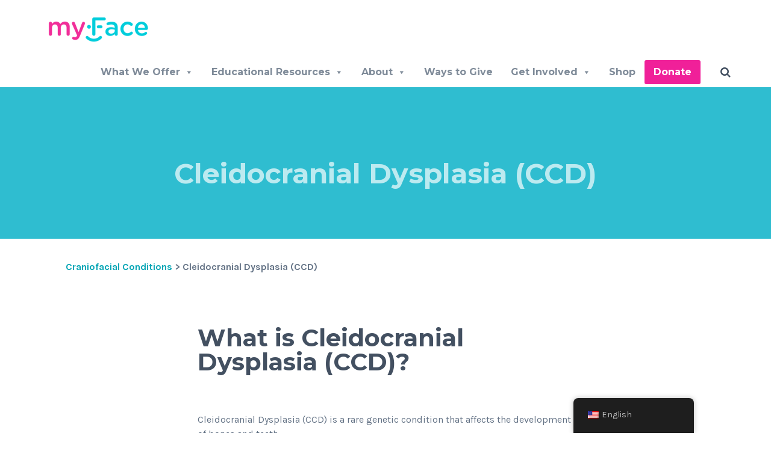

--- FILE ---
content_type: text/css
request_url: https://www.myface.org/wp-content/themes/helpinghands/style.css?ver=3
body_size: 30803
content:
/*  
Theme Name: HelpingHands
Theme URI: http://skat.tf/
Description: An Ultra Responsive Charity/Fundraising WordPress Theme. <strong>Follow me on twitter:</strong> <a href="http://www.twitter.com/skatdesign">Skat Design</a>
Version: 2.7.7
Author: Skat
Author URI: http://skat.tf/
Tags: light, fluid-layout, custom-header, custom-background, threaded-comments, custom-menu, featured-image-header, featured-images, full-width-template, theme-options, translation-ready
License:
License URI:
*/

/*--------------------------------------------------------------------- Index ------------------------------------------------------------------*/
/*
/* 01. General
/* 02. Typography Styling
/* 03. Header
/* 04. Main Header Navigation
/* 05. Content
/* 06. Blog Entry
/* 07. Comments
/* 08. Sidebar
/* 09. Pagination
/* 10. WP's Default Styles
/* 11. Footer
/* 12. Campaign Listing
/* 13. VC Shortcodes
/* 14. WooCommerce
/* 15. Responsivness
/*
/*----------------------------------------------------------------------------------------------------------------------------------------------*/

/* ------------------------------------------------------------------------ */
/* 01. General
/* ------------------------------------------------------------------------ */

/* load the default Google font */
@import url(https://fonts.googleapis.com/css?family=Montserrat:400,700|Karla:400,700,400italic,700italic);

@font-face {
	font-family: star;
	font-style: normal;
	font-weight: 400;
	src: url(framework/fonts/star.eot);
	src: url(framework/fonts/star.eot?#iefix) format("embedded-opentype"),
		 url(framework/fonts/star.woff) format("woff"),
		 url(framework/fonts/star.ttf) format("truetype"),
		 url(framework/fonts/star.svg#star) format("svg");
}

@font-face {
	font-family: WooCommerce;
	font-style: normal;
	font-weight: 400;
	src: url(framework/fonts/WooCommerce.eot);
	src: url(framework/fonts/WooCommerce.eot?#iefix) format("embedded-opentype"),
		 url(framework/fonts/WooCommerce.woff) format("woff"),
		 url(framework/fonts/WooCommerce.ttf) format("truetype"),
		 url(framework/fonts/WooCommerce.svg#star) format("svg");
}

body {
	background-color: #fff;
	color: #637285;
	font: 400 16px/24px Karla, Arial, Tahoma, sans-serif;
	position: relative;
	-webkit-text-stroke: 0.001px transparent;
	-webkit-font-smoothing: antialiased; /* Fix for webkit rendering */
	-webkit-text-size-adjust: 100%;
}
body input[type="email"],
body input[type="submit"],
body input[type="text"],
body textarea {
	-webkit-appearance: none;
}
/* ------------------------------------------------------------------------ */
/* 02. Typography Styling
/* ------------------------------------------------------------------------ */

/* Links */
a {
	color: #29af8a;
	outline: none;
	text-decoration: none;
	-webkit-transition: color .2s ease-in;
	   -moz-transition: color .2s ease-in;
		-ms-transition: color .2s ease-in;
		 -o-transition: color .2s ease-in;
	        transition: color .2s ease-in;
}
a:hover {
	text-decoration: none;
	color: #29af8a;
}
a:focus,
a:active {
	outline: none;	
}

/* Blockquotes */
blockquote {
	border-left: 10px solid #29af8a;
	display: inline-block;
	font-size: 26px;
	font-style: italic;
	line-height: 34px;
	margin-bottom: 15px;
	padding: 20px;
}
blockquote p {
	padding: 0 !important;	
}

p {
	margin: 0;	
}
/* Titles */
h1,
h2,
h3,
h4,
h5,
h6 {
	color: #435061;
	font-family: Montserrat, Tahoma, sans-serif;
	font-weight: 700;
	line-height: normal;
	margin: 0;
	padding-bottom: 10px;
}
h1 {
	font-size: 40px;
	line-height: 40px;
}
h2 {
	font-size: 42px;
	line-height: 44px;
}
h3 {
	font-size: 22px;
	line-height: 28px;
}
h4 {
	font-size: 16px;
	line-height: 18px;
	padding-bottom: 5px;
}
h5 {
	font-size: 14px;
	line-height: 22px;
}
h6 {
	font-size: 12px;
	line-height: 20px;
}
.sd-blog-entry h2 {
	font-size: 30px;
	line-height: 36px;
}
/* Images Styling */
img.alignleft {
	float: left;
	vertical-align: middle;
	margin-right: 20px;
}
img.alignright {
	float: right;
	vertical-align: middle;
	margin-left: 20px;
}
img.aligncenter {
	display: block;
	margin: 0 auto;
	clear: both;
}
.aligncenter {
	margin: 0 auto;
	clear: both;
	display: block;
}

/* Raw code styling */
pre, code {
	font: 11px/19px Consolas, "Andale Mono", Courier, "Courier New", monospace;
	text-shadow: none;
}
pre {
	border: 1px solid #ddd;
	margin: 20px 0;
	overflow-x: visible;
	overflow-y: hidden;
	padding: 1px;
	background: url(framework/images/bg-code.gif);
}
/* Lists */

ul {
	list-style: disc inside;
}
ul li ul {
	margin-bottom: 0;	
}
ul li ul li {
	padding-left: 20px;
}
ol {
	list-style: decimal inside;
}
ol li ol {
	margin-bottom: 0;	
}
ol li ol li {
	padding-left: 20px;
}
/* style helpers */
.sd-alpha {
	margin-left: 0;	
}
.sd-omega {
	margin-right: 0;	
}
.sd-center {
	text-align: center;
}
.sd-right {
	text-align: right;	
}
.sd-inline {
	display: inline;	
}
.sd-margin-left {
	margin-left: 30px;	
}
.sd-margin-right {
	margin-right: 30px;	
}
.sd-margin-top {
	margin-top: 20px;
}
.sd-margin-bottom {
	margin-bottom: 20px;
}
.sd-margin-none {
	margin: 0 !important;
	overflow: hidden;
}
.sd-padding-left {
	padding-left: 15px !important;
}
.sd-padding-right {
	padding-right: 15px !important;	
}
.sd-padding-left-none {
	padding-left: 0 !important;
}
.sd-padding-right-none {
	padding-right: 0 !important;	
}
.sd-padding-none {
	padding: 0 !important;	
}
.sd-display-none {
	display: none;
}
.sd-display-inline-block {
	display: inline-block;
}
.sd-display-table {
	display: table;	
}
.sd-overflow {
	overflow: hidden;	
}
.sd-text-background,
.sd-text-background-dark,
.sd-text-bg-white {
	background-color: #91a1b4;
	border-radius: 3px;
	display: inline-block;
	padding: 10px 25px;
}
.sd-text-background {
	font-size: 12px;	
}
.sd-text-background-dark {
	background-color: #435061;
}
.sd-text-bg-white {
	background-color: #fff;
}
.sd-bold {
	font-weight: bold;
}
.sd-light {
	font-weight: lighter;	
}
.sd-small-text {
	font-size: 12px;
	line-height: 12px;
}
.sd-large-text {
	font-size: 18px;	
}
.sd-clear {
	clear: both;	
}
.sd-float-none {
	float: none !important;	
}
.sd-float-left {
	float: left;	
}
.sd-float-right {
	float: right;	
}

.bg-pink,
.bg-pink > .wp-block-button__link.wp-element-button {
	background: #f02099;
	color: #FFF;
}

.sd-border-top {
	border-top: 1px solid #dfe5e9;
	display: inline-block;
	margin-top: 10px;
	padding-top: 10px;
}
.sd-border-bottom {
	border-bottom: 1px solid #dfe5e9;
	display: inline-block;
	margin-bottom: 10px;
	padding-bottom: 10px;
}
/* background transition */

.sd-bg-trans {
	-webkit-transition: background .3s linear;
       -moz-transition: background .3s linear;
		-ms-transition: background .3s linear;
		 -o-transition: background .3s linear;
			transition: background .3s linear;
}
.sd-opacity-trans {
	-webkit-transition: opacity .3s ease-in-out;
	   -moz-transition: opacity .3s ease-in-out;
		-ms-transition: opacity .3s ease-in-out;
		 -o-transition: opacity .3s ease-in-out;
			transition: opacity .3s ease-in-out !important;
}
.sd-opacity-trans:hover {
	opacity: .8;	
}
.sd-link-trans {
	-webkit-transition: color .3s ease-in;
	   -moz-transition: color .3s ease-in;
		-ms-transition: color .3s ease-in;
		 -o-transition: color .3s ease-in;
	        transition: color .3s ease-in;
}
.sd-border-trans {
	-webkit-transition : border .3s ease-out;
	   -moz-transition : border .3s ease-out;
		 -o-transition : border .3s ease-out;
			transition : border .3s ease-out;
}
.sd-all-trans {
	-webkit-transition : all .3s ease-out;
	   -moz-transition : all .3s ease-out;
		 -o-transition : all .3s ease-out;
			transition : all .3s ease-out;
}
.capitalize {
	text-transform: capitalize;
}
.sd-list-style li {
	list-style: none;
	padding: 0 0 5px 20px;
	position: relative;
}
.sd-list-style li:before {
	content: "\f111";
	color: #29af8a;
	font-family: FontAwesome;
	font-size: 15px;
	left: 0;
	position: absolute;
	top: 0;
}
.sd-list-style li:last-child {
	padding-bottom: 0;	
}
.sd-position-relative {
	position: relative;	
}
.sd-subtitle {
	color: #a1a7a5;	
	font-size: 15px;
	font-weight: normal;
}
.sd-colored {
	color: #29af8a;	
}
.sd-left-col img {
	height: auto;
	max-width: 100%;
}
.sd-left {
	float: left !important;	
}
.sd-text-aling-left,
.sd-text-aling-left .stats-desc{
	text-align: left !important;	
}
.counter_suffix,
.counter_prefix {
	vertical-align: top;
}

/* ------------------------------------------------------------------------ */
/* 03. Header
/* ------------------------------------------------------------------------ */

#sd-header {
	background-color: #fff;
	position: relative;
	width: 100%;
	z-index: 101;
}
.sd-transparent-bg {
	background: none !important;
	position: absolute !important;
}
.sd-transparent-bg-mobile {
	background-color: #fff;	
}
/* header top */
.sd-header-top {
	background-color: #29af8a;
	color: #9dedd7;
	height: 50px;
	line-height: 50px;
	margin-bottom: 2px;
	width: 100%;	
}
/* header top left options */
.sd-header-left-options {
	float: left;
}
/* header top right social icons */

.sd-header-social {
	float: right;
}
.sd-header-social a {
	color: #9dedd7;
	display: block;
	float: left;
	height: 50px;
	line-height: 50px;
	text-align: center;
	width: 30px;
}
.sd-header-social > a:last-child {
	border: none;	
}
.sd-header-social a i {
	color: #9dedd7;	
}
.sd-header-social .sd-header-email,
.sd-header-social .sd-header-phone {
	padding: 0 10px;
	width: auto;
}
.sd-header-social .sd-header-email i {
	padding-right: 5px;
}
.sd-header-social a:hover,
.sd-header-social a:hover i {
	color: #fff;
}
.sd-header-social a:hover i {
	background: none;	
}
.sd-header-social .sd-header-phone i {
	padding-right: 5px;
}

.sd-logo-menu {
	height: 100px;
}
/* logo */
.sd-logo {
	float: left;
	margin: 25px 0 0;
	padding: 0;
}
/* ------------------------------------------------------------------------ */
/* 04. Navigation
/* ------------------------------------------------------------------------ */


.sd-boxed .sd-menu-nav {
	margin: 0 -14px 0 -16px;
}
.sd-boxed .sd-menu-nav ul > li:last-child a {
	padding-right: 15px !important;	
}
.sd-pull-left-top-nav {
	float: left;
}
.sd-pull-left-top-nav ul li:first-child a {
	padding-left: 0;	
}
.sd-header-top-nav ul li a {
	color: #848a90;
}
.sd-header-top-nav ul li a:hover {
	color: #29af8a;	
}
.sd-menu-wrapper {
	float: right;
	margin-top: 27px;
}

.sd-menu-wrapper ul {
	list-style: none;
}
.sd-menu-content {
	clear: both;	
}
.mega-sub-menu {
	padding: 0 -10px !important;	
}
.sd-menu-nav {
	font-family: Montserrat, Tahoma, sans-serif;	
}
.sd-menu-nav li {
	border: none !important;
}
/* search icon */
.sd-menu-search {
	float: right !important;
	height: 42px;
	margin-left: 20px !important;
	max-width: 250px !important;
	width: 42px !important;
}
.sd-top-bar-nav .sd-menu-search {
	height: 50px;
	width: 50px !important;
}
.sd-menu-nav .sd-menu-search {
	display: inline-block !important;	
}
.sd-menu-nav .sd-search {
	height: 42px;
	position: relative;
}
.sd-top-bar-nav .sd-search {
	height: 50px;
}
.sd-menu-nav .sd-search .sd-search-button,
.sd-top-bar-nav  .sd-search .sd-search-button {
	background: none;
	border: none;
	border-radius: 0;
	display: block;
	height: 42px;
	line-height: 45px;
	outline: none;
	padding: 0;
	position: absolute;
	right: 0;
	text-align: center;
	top: 0;
	width: 42px;
	z-index: 2;
}
.sidr-class-fa-search:before{
	content:"\f002";
}
	

.sd-top-bar-nav  .sd-search .sd-search-button {
	background-color: #27a481;
	color: #fff;
	height: 50px;
	line-height: 50px;
	width: 50px;
}
.sd-menu-nav .sd-search input,
.sd-top-bar-nav .sd-search input {
	height: 42px;
	max-width: none !important;
	position: absolute;
	right: 0;
	top: 0;
	width: 0;
	z-index: 1;
}
.sd-top-bar-nav .sd-search input {
	background-color: #2b9b7c;
	border: none;
	color: #fff;
	height: 50px;
	padding: 0;
}
.sd-menu-nav .sd-search input::-webkit-input-placeholder,
.sd-top-bar-nav .sd-search input input::-webkit-input-placeholder {
	color: #fff;
}
.sd-menu-nav .sd-menu-search:active  .sd-search-input,
.sd-search-input.active {
	width: 250px !important;
}
.sd-top-bar-nav .sd-menu-search:active .sd-search-input,
.sd-search-input.active {
	padding: 0 10px;
	width: 250px !important;
}

.sd-menu-nav .sd-menu-search:focus  .sd-search-input {
	width: 250px !important;
}
.sd-top-bar-nav .sd-menu-search:focus .sd-search-input {
	padding: 0 10px;
	width: 250px !important;
}
/* top bar menu */

.sd-top-bar-nav ul {
	list-style: none;	
}

/* sticky menu */
.sd-sticky-header {
	left: 0;
	width: 100% !important;
	z-index: 1000;
}
.sd-sticky-header:hover {
	opacity: 1;	
}
.is-sticky .sd-menu-wrapper {
	float: left;
	margin: 0;
	padding: 20px 0;
}
.sticky-wrapper {
	height: auto !important;	
}
.is-sticky .sd-header-style3 {
	padding: 0 !important;	
}
.is-sticky .sd-header-style3 .sd-menu-wrapper {
	padding: 0;	
}
.is-sticky .sd-sticky-header {
	box-shadow: 0 0 2px rgba(0, 0, 0, .2);
	margin: 0;
	opacity: .9 !important;
}
.is-sticky:hover .sd-sticky-header {
	opacity: 1 !important;
}
.is-sticky .sd-stick {
	background: #fff;	
}
.sd-boxed .is-sticky .sd-stick {
	left: 0;	
}
.mega-sd-menu-button a {
	display: inline-block !important;
	padding: 0 20px !important;
	position: relative !important;
}
#mega-menu-wrap-main-header-menu #mega-menu-main-header-menu > li.mega-sd-menu-button > a {
	background: none;
	border: 1px solid !important;
	border-color: #29af8a;
	border-radius: 3px !important;
	color: #29af8a;
}
#mega-menu-wrap-main-header-menu #mega-menu-main-header-menu > li.mega-sd-menu-button > a:hover {
	border-color: #29af8a;
}
.sd-menu-nav .mega-menu-toggle {
	display: none !important;	
}

/* sidr mobile menu */

.sidr {
	background-color: #2a2e30;
	display: none;
	height: 100%;
	overflow-x: none;
	overflow-y: auto;
	position: absolute;
	position: fixed;
	text-transform: uppercase;
	top: 0;
	width: 100%;
	z-index: 999999;
}
.sidr li a {
	color: #fff;
	display: block;
	padding: 10px 20px;
}
.sidr .sidr-inner {
	padding: 0 0 15px
}
.sidr .sidr-inner > p {
	margin-left: 15px;
	margin-right: 15px
}
.sidr.right {
	left: auto;
	right: -260px
}
.sidr.left {
	left: -260px;
	right: auto
}
.sidr > p {
	margin-left: 15px;
	margin-right: 15px
}
.sidr ul {
	border-top: 1px solid #2f3336;
	margin: 0 0 15px;
	padding: 0;
}
.sidr-class-sub-menu,
.sidr-class-mega-sub-menu {
	display: none;	
}

.sidr ul li {
	border-bottom: 1px solid #2f3336;
	display: block;
	margin: 0;
	padding: 0;
}
.sidr ul li:last-child {
	border: none;	
}
.sidr ul li:hover,
.sidr ul li.active,
.sidr ul li.sidr-class-active {

}
.sidr ul li:hover > a,
.sidr ul li:hover > span,
.sidr ul li.active > a,
.sidr ul li.active > span,
.sidr ul li.sidr-class-active > a,
.sidr ul li.sidr-class-active > span {
	background-color: #29af8a;
}
.sidr ul li a,
.sidr ul li span {
	display: block;
	padding: 10px 15px;
	text-transform: uppercase;
}
.sidr ul li span {
	padding-right: 20px;	
}
.sidr ul li ul {
	margin: 0
}
.sidr ul li ul li a {
	padding-left: 20px;
}
.sidr ul li ul li ul li a {
	padding-left: 30px;	
}/*
.sidr ul li ul li:last-child {

}
.sidr ul li ul li:hover,
.sidr ul li ul li.active,
.sidr ul li ul li.sidr-class-active {

}
.sidr ul li ul li:hover > a,
.sidr ul li ul li:hover > span,
.sidr ul li ul li.active > a,
.sidr ul li ul li.active > span,
.sidr ul li ul li.sidr-class-active > a,
.sidr ul li ul li.sidr-class-active > span {
}
.sidr label {

}*/
.sidr form {
	margin: 0 15px
}

.sidr input[type="text"],
.sidr input[type="password"],
.sidr input[type="date"],
.sidr input[type="datetime"],
.sidr input[type="email"],
.sidr input[type="number"],
.sidr input[type="search"],
.sidr input[type="tel"],
.sidr input[type="time"],
.sidr input[type="url"],
.sidr textarea,
.sidr select {
	background: rgba(0,0,0,0.1);
	border-radius: 2px;
	border: none;
	clear: both;
	color: rgba(255,255,255,0.6);
	display: block;
	margin: 0 0 10px;
	padding: 5px;
	width: 100%;
	-webkit-box-sizing: border-box;
       -moz-box-sizing: border-box;
			box-sizing: border-box;
}
.sidr input[type=checkbox] {
	clear: none;
	display: inline;
	width: auto;
}
.sidr input[type=button],
.sidr input[type=submit] {
	background: #fff;
	color: #333;
}
.sidr input[type=button]:hover,
.sidr input[type=submit]:hover {
	background: rgba(255,255,255,0.9)
}

.sidr-class-menu-item-has-children,
.sidr-class-mega-menu-item-has-children {
	position: relative;	
}
.sidr-chevron {
    color: #fff;
    cursor: pointer;
    font-size: 11px;
    height: 44px;
    line-height: 28px;
    padding-right: 20px;
    position: absolute;
    right: 0;
    text-align: right;
    top: 0;
    width: 50px;
}
.sd-responsive-menu-close {
	cursor: pointer;
	display: block;
	height: 45px;
	line-height: 45px;
	width: 100%;	
}
.sd-responsive-menu-close i {
	color: #29af8a;
	font-size: 18px;
	padding-left: 15px;
}
.sd-responsive-menu-close .fa-times {
	float: right;
	margin: 13px 15px 0 0;
}
.sidr-class-mega-block-title {
	display: none;	
}
.sidr-class-recentcomments a {
	display: inline-block !important;
}
.sidr-class-recentcomments span {
	display: inline-block !important;
	padding: 10px 0 0 30px !important;
}
.sidr-class-sd-minicart-icon {
	position: relative;	
}
.sidr-class-fa {
	display:inline-block;
	font:normal normal normal 14px/1 FontAwesome;
	font-size:inherit;
	text-rendering:auto;
	-webkit-font-smoothing:antialiased;
   	-moz-osx-font-smoothing:grayscale;
	transform:translate(0, 0);
}
.sidr-class-fa-shopping-cart:before {
	content:"\f07a";
}
.sidr-class-sd-minicart-icon span {
	padding: 0 !important;	
}
.sidr-class-sd-minicart-icon .sd-items-count {
	left: 25px;
	right: auto;
}
/* toggle repspoinsive menu */
.sd-responsive-menu-toggle {
	display: none;
	padding: 0;
	text-align: center;
	width: 100%;
}
.sd-responsive-menu-toggle a {
	background-color: #2a2e30;
	color: #fff;
	display: inline-block;
	height: 40px;
	line-height: 42px;
	padding: 0 15px;
}
.sd-responsive-menu-toggle i {
	color: #fff;
	font-size: 21px;
	padding: 0 10px 0 0;
}
/* header extra */

.sd-header-extra {
	color: #91a1b4;
	float: right;
	font: 700 13px/13px Montserrat, Tahoma, sans-serif;
	margin-top: 30px;
	text-transform: uppercase;
}
.sd-header-extra i {
	float: left;
	font-size: 30px;
	margin-right: 15px;
}
.sd-header-extra-email {
	float: left;
}
.sd-header-extra-email i {

}
.sd-header-extra-email > span {
	float: left;
	font-size: 11px;
	font-weight: 400;
}
.sd-header-extra-email a {
	color: #435061;
	font-size: 14px;
	font-weight: 700;	
}
.sd-header-extra-email a:hover {
	color: #29af8a;	
}
.sd-header-extra-email span span {
	display: block;
	margin-bottom: 8px;
}
.sd-header-extra-phone {
	border-left: 1px solid #dee0e9;
	float: left;
	margin-left: 20px;
	padding-left: 20px;
}
.sd-header-extra-desc {
	float: left;
	font-size: 11px;
	font-weight: 400;
}
.sd-header-ph-number {
	color: #435061;
	display: block;
	font-size: 14px;
	font-weight: 700;
	margin-top: 8px;
}
.sd-extra-button {
	border: 1px solid #29af8a;
	border-radius: 3px;
	color: #29af8a;
	display: inline-block;
	margin-left: 20px;
	padding: 15px 20px;
}
.sd-extra-button:hover {
	color: #435061;	
}
/* header style 3 nav */

.sd-header-style3 .sd-menu-wrapper {
	float: none;
	margin: 0;
}
.sd-header-style3 .sd-search-input {
	background-color: #27a481;
	border: none;
	color: #fff;
	height: 50px !important;
	line-height: 50px;
	padding: 0;
	text-transform: uppercase;
	width: 0 !important;
}
.sd-header-style3 .sd-menu-search:hover .sd-search-input {
	padding: 0 10px;
	width: 250px !important;
}
.sd-header-style3 #mega-menu-wrap-main-header-menu .sd-search-button {
	background-color: #27a481;
	color: #fff;
	height: 50px !important;
	width: 50px !important;	
}
.sd-header-style1 #mega-menu-wrap-main-header-menu .sd-search-button {
	background: none;
	line-height: 42px;
}
.sd-header-style1 .sd-search input {
	background: none;
	border: none;
}
.sd-header-style1 .sd-menu-search:active .sd-search input,
.sd-search-input.active {
	background-color: #f1f4f8;
	border: 1px solid #cbd0db;
	border-radius: 3px;
	color: #000;
	top: 4.5rem;
}
.sd-header-style1 #mega-menu-wrap-main-header-menu .sd-search-button i {
	font-size: 18px;	
}

.sd-search-input.active {
	top: 4.5rem !important;
	background-color: #f1f4f8 !important;
  	border: 1px solid #cbd0db !important;
}

/* revslider */

.wpb_revslider_element {
	margin: 0 -15px;	
}
.sd-centered-wrapper .wpb_revslider_element {
	margin: 0;
}

.tp-bullets.simplebullets.navbar {
	background: none;
	border: none;	
}
.sd-revslider .tp-bullets.simplebullets .bullet {
	background: #fff !important;
}
.tparrows::before {
	margin-top: 0 !important;
	width: auto !important;
}
/* page top */

.sd-page-top {
	background-color: #f9fafb;
	border-bottom: 1px solid #e6e8ea;
	padding: 25px 0;
}
.sd-page-top h1 {
	color: #3b454f;
	display: inline-block;
	font-size: 15px;
	padding-bottom: 0;
	text-transform: uppercase; 
}
.sd-page-top-bg {
	padding: 121px 0;	
}
.sd-page-top-bg h1 {
	background-color: #fff;
	border-radius: 3px;
	display: inline-block;
	font-size: 18px;
	line-height: 18px;
	padding: 15px 25px;
}

/* ------------------------------------------------------------------------ */
/* 05. Content
/* ------------------------------------------------------------------------ */

.sd-wrapper {
	overflow: hidden;
}

/* full width */
.sd-full-width {
	margin: 0;
	position: relative;
	width: 100%;
	-moz-box-sizing: border-box;
		 box-sizing: border-box;
}
.sd-centered-wrapper {
	margin: 0 -15px;
}
.sd-centered-wrapper .container {
}
.vc_row-o-equal-height .sd-centered-wrapper {
	display: flex;	
}
.vc_row.vc_row-o-equal-height .sd-centered-wrapper > .vc_column_container {
    align-items: stretch;
}
.vc_row.vc_row-flex .sd-centered-wrapper > .vc_column_container {
    display: flex;
}
.vc_row.vc_column-gap-1 .sd-centered-wrapper > .vc_column_container {
	padding: 0.5px;	
}
.vc_row.vc_column-gap-2 .sd-centered-wrapper > .vc_column_container {
	padding: 1px;	
}
.vc_row.vc_column-gap-3 .sd-centered-wrapper > .vc_column_container {
	padding: 1.5px;	
}
.vc_row.vc_column-gap-4 .sd-centered-wrapper > .vc_column_container {
	padding: 2px;	
}
.vc_row.vc_column-gap-5 .sd-centered-wrapper > .vc_column_container {
	padding: 2.5px;	
}
.vc_row.vc_column-gap-10 .sd-centered-wrapper > .vc_column_container {
	padding: 5px;	
}
.vc_row.vc_column-gap-15 .sd-centered-wrapper > .vc_column_container {
	padding: 7.5px;	
}
.vc_row.vc_column-gap-20 .sd-centered-wrapper > .vc_column_container {
	padding: 10px;	
}
.vc_row.vc_column-gap-25 .sd-centered-wrapper > .vc_column_container {
	padding: 12.5px;	
}
.vc_row.vc_column-gap-30 .sd-centered-wrapper > .vc_column_container {
	padding: 15px;	
}
.vc_row.vc_column-gap-35 .sd-centered-wrapper > .vc_column_container {
	padding: 17.5px;	
}
.vc_row.vc_row-flex .sd-centered-wrapper > .vc_column_container > .vc_column-inner {
	display: flex;
	flex-direction: column;
	flex-grow: 1;
}
.vc_row.vc_row-o-content-bottom .sd-centered-wrapper > .vc_column_container > .vc_column-inner {
	justify-content: flex-end;	
}
.vc_row.vc_row-o-content-top .sd-centered-wrapper > .vc_column_container > .vc_column-inner {
	justify-content: flex-start;
}
.vc_row.vc_row-flex .sd-centered-wrapper > .vc_column_container > .vc_column-inner {
	justify-content: center;
}
.wpb_wrapper {
	position: relative;
	z-index: 100;	
}
.wpb_wrapper .wpb_row {
}
.wpb_wrapper ul {
	margin: 0;
	padding: 0;
}
.wpb_row {
	position: relative;
}
.wpb_single_image {
	margin-bottom: 20px;	
}
.sd-centered-wrapper hr {
	margin: 8px 0 !important;	
}

.sd-centered-wrapper img {
	max-width: 100%;
	height: auto;
}
.sd-parallax-bg {
	background-attachment: fixed;
	height: 100%;
	left:0;
	margin: 0;
	position:absolute;
	top:0;
	width:100%;   	
}
.sd-bg-repeat {
	background-repeat: repeat;	
}
.sd-bg-no-repeat {
	background-repeat: no-repeat !important;
}
.sd-bg-stretched {
	 background-repeat: no-repeat !important;
	 background-position: center center !important;
	 -webkit-background-size: cover !important;
	 	-moz-background-size: cover !important;
	 	  -o-background-size: cover !important;
			 background-size: cover !important;
}
.sd-bg-fixed {
	background-attachment: fixed !important;
	background-position: center center !important;
	background-repeat: no-repeat !important;
}
.sd-parallax-cover {
	left: 0;
	height: 100%;
	position: absolute;
	top: 0;
	width: 100%;
}
.wpb_video_widget .wpb_wrapper iframe {
	border-radius: 10px;	
}

/* boxed */

.sd-boxed {
	background-color: #fff;
	border: 1px solid #dfe5e9;
	box-shadow: 0 6px 5px 1px rgba(0, 0, 0, .1);
	margin: 50px auto;
	width: 1000px;
}
.sd-boxed .sd-portfolio-slidein-content {
	padding: 0 20px;	
}
.is-sticky .sd-header-style1 {
	background-color: #fff;	
}
.is-sticky .sd-boxed {
	background-color: #fff;
	border: 1px solid #dfe5e9;
	box-shadow: 0 6px 5px 1px rgba(0, 0, 0, .1);
	margin: 50px auto;
	width: 970px;
}
.sd-boxed .wpb_row {
	margin-left: 0 !important;
	margin-right: 0 !important;
}
.sd-blog-page {
	margin-bottom: 50px;
	margin-top: 50px;
}
.sd-blog-page .sd-entry-thumb {
	margin-bottom: 30px;
	position: relative;
}
.sd-entry-thumb img {
	max-width: 100%;
}
.sd-entry-video-wrapper {
	padding: 0;
}
.sd-blog-page .sd-entry-video {
	margin-bottom: 0;
}
.sd-entry-video {
	height: 0;
	padding-bottom: 56.25%;
	position: relative;		
}
.sd-entry-video iframe {
	height: 100%;
	left: 0;
	position: absolute;
    top:0;
	width: 100%;	
}
.sd-entry-video .mejs-poster {
	height: auto !important;
	max-width: 100% !important;
}
.sd-entry-wrapper img {
	height: auto;
	max-width: 100%;
}

.term-webinars .sd-meta-author,
.term-webinars .sd-meta-category {
	display: none;
}
/* ------------------------------------------------------------------------ */
/* 06. Blog Entry
/* ------------------------------------------------------------------------ */

.sd-blog-entry {
	margin-bottom: 60px;
	position: relative;
}
.sd-blog-page .sd-entry-content p {
	margin-bottom: 30px;
}
.sd-blog-page .sd-entry-content p:last-child {
	margin-bottom: 0;
}
.sd-blog-entry  .sd-entry-content p:last-child {
	margin-bottom: 0;
}
.sd-blog-entry .sd-entry-thumb {
	margin: 0;
	padding: 0;
}
.sd-blog-page .sd-blog-entry {
	border-bottom: 1px solid #d8dee6;
	padding-bottom: 50px;
}
.sd-entry-title {
	font-size: 14px;
	line-height: 21px;
	text-transform: uppercase;
}
.sd-blog-page .sd-entry-title {
	font-size: 24px;
	line-height: 30px;
	padding-bottom: 5px;
}
.sd-entry-title a {
	color: #435061;
}
.sd-entry-title a:hover {
	color: #29af8a;	
}
.sd-blog-page .sd-entry-thumb img,
.sd-blog-page .sd-entry-video,
.sd-blog-page .sd-entry-gallery {
	max-width: 100%;
}
.sd-blog-page .sd-entry-gallery,
.sd-blog-page .sd-entry-video-wrapper,
.sd-blog-page .sd-entry-audio {
	position: relative;	
}
.sd-blog-page .sd-entry-thumb,
.sd-blog-page .sd-entry-gallery,
.sd-blog-page .sd-entry-video-wrapper,
.sd-blog-page .sd-entry-audio {
	margin-bottom: 30px;
}

.sd-blog-entry embed {
	max-width: 100%;	
}
.wp-block-embed iframe {
	max-width: 100%;
}
.sd-entry-content ul,
.sd-entry-content ol {
	margin: 0;
	padding: 0;
}
.sd-entry-content p {
	margin-top: 0;
}
.sd-single-blog-entry .sd-entry-content p {
	margin-bottom: 30px;	
}
.sd-blog-entry .sd-entry-content p:last-child {
	margin-bottom: 0;
}
.sd-more,
.sd-theme #edd_checkout_cart a.edd-cart-saving-button {
	background: none;
	border: 1px solid #91a1b4;
	border-radius: 3px;
	color: #435061;
	display: inline-block;
	font: 700 13px/13px Montserrat, Tahoma, sans-serif;
	margin-top: 50px;
	padding: 15px 20px;
	position: relative;
	text-transform: uppercase;
}
.sd-blog-page .sd-more {
	margin-top: 0;	
}
.sd-latest-blog-wide .sd-more {
	border-color: #29af8a;
	color: #29af8a;
	margin-top: 30px;
}
.sd-theme #edd_checkout_cart a.edd-cart-saving-button {
	color: #435061 !important;
	margin-top: 0;
}
.sd-more:hover,
.sd-theme #edd_checkout_cart a.edd-cart-saving-button:hover {
	border-color: #29af8a;
}
.sd-prev-next-post {
	border-top: 1px solid #d8dee6;
	margin-top: 40px;
	padding: 45px 0 0;
	text-transform: uppercase;
}
.sd-prev-next-post span {
	display: block;	
}
.sd-prev-post a,
.sd-next-post a {
	color: #435061;
}
.sd-prev-next-post {
	font: 700 14px/21px Montserrat, Tahoma, sans-serif;
}
.sd-prev-post span a,
.sd-next-post span a {
	color: #637285;
	font-size: 16px;	
}
.sd-prev-post span,
.sd-next-post span {
	margin-bottom: 20px;	
}
.sd-prev-post {
	border-right: 1px solid #d8dee6;	
}
.sd-prev-post a:hover,
.sd-next-post a:hover {
	color: #29af8a;
}
.sd-prev-post {
	text-align: left;
}
.sd-prev-post i {
	color: #29af8a;
	margin-right: 15px;	
}
.sd-next-post i {
	color: #29af8a;
	margin-left: 15px;	
}
.sd-next-post {
	text-align: right;
}
.sd-entry-video .mejs-overlay {
	height: 100% !important;
	width: 100% !important;
}
.sd-entry-gallery .flex-control-paging,
.sd-campaign-slider-wrap .flex-control-paging {
	display: none;	
}
.sd-entry-gallery .flexslider:hover .flex-next,
.sd-entry-gallery .flexslider:hover .flex-prev,
.sd-campaign-slider-wrap .flexslider:hover .flex-next,
.sd-campaign-slider-wrap .flexslider:hover .flex-prev,
.sd-single-images .flexslider:hover .flex-next,
.sd-single-images .flexslider:hover .flex-prev {
	background-color: #29af8a;
	border-radius: 3px;
	height: 40px;
	width: 40px;
}
.sd-entry-gallery .flexslider,
.sd-campaign-slider-wrap .flexslider,
.sd-single-images .flexslider {
	border: none;
	box-shadow: none;
	margin: 0;
	padding: 0;
}
.sd-entry-gallery .flex-direction-nav a:before,
.sd-campaign-slider-wrap .flex-direction-nav a:before,
.sd-single-images .flex-direction-nav a:before {
	color: #fff;
	display: block !important;
	font-size: 13px;
	line-height: 40px;
}
.sd-entry-gallery .flex-direction-nav a,
.sd-campaign-slider-wrap .flex-direction-nav a,
.sd-single-images .flex-direction-nav a {
	text-align: center;	
}
.sd-single-images .flex-control-nav.flex-control-paging {
	bottom: 20px;
	position: absolute;	
}
.sd-single-images .flex-control-paging li a {
	background-color: #435061;	
}
.sd-single-images .flex-control-paging li a.flex-active {
	background-color: #fff;	
}
.sd-single-images .flex-control-paging li a:hover {
	background-color: #fff;	
}

/* post meta */

.sd-entry-meta {
	padding: 0;
	margin-bottom: 20px;
	text-align: left;
	text-transform: capitalize;
}
.sd-entry-meta,
.sd-entry-meta a {
	color: #91a1b4;
	font-size: 13px;
	text-transform: uppercase;
}
.sd-entry-meta a:hover {
	color: #29af8a;	
}
.sd-entry-meta ul {
	margin: 0;
	padding: 0;	
}
.sd-entry-meta ul li {
	display: inline-block;
	list-style: none;
	margin-right: 15px;
}
.sd-entry-meta i {
	margin-right: 2px;
}

.sticky .sd-meta-date {
}
.single-testimonials .sd-entry-meta {
	display: none;
}
/* related posts */ 

.sd-related-posts {
	border-top: 1px solid #d8dee6;
	margin-top: 40px;
	padding: 40px 0 0;
}
.sd-related-posts h3 {
	color: #637285;
	font-size: 16px;
	margin-bottom: 40px;
	padding: 0;
}
.sd-related-posts h4 {
	font-size: 14px;
	line-height: 21px;
	margin-bottom: 10px;
	padding: 0;	
	text-transform: uppercase;
}
.sd-related-posts h4 a {
	color: #435061	
}
.sd-related-posts h4 a:hover {
	color: #29af8a;
}
.sd-related-posts span {
	text-transform: capitalize;
}
/* author box */ 

.sd-author-box {
	background-color: #f1f4f8;
	margin-bottom: 50px;
	padding: 30px;
}
.sd-author-bio {
	overflow: hidden;
}
.sd-author-photo {
	float: left;
	margin-right: 20px;	
}
.sd-author-photo img {
}
.sd-author-bio h4 {
	color: #29af8a;
	display: inline-block;
	font-size: 16px;
	margin-bottom: 20px;
	padding: 0;
	text-transform: uppercase;
}
.sd-author-bio h4 span {
	color: #51b848;
	display: inline-block;
	font-size: 14px;
	margin-top: 5px;
}
.sd-author-bio ul {
	float: right;
	list-style: none;
	margin: 0;
	padding: 0;	
}
.sd-author-bio ul li {
	float: left;
	margin-right: 10px;
}
.sd-author-box ul li a {
	color: #435061;
	display: block;
	line-height: 30px;
}
.sd-author-box ul li a:hover {
	color: #29af8a;	
}
.sd-author-posts {
	margin-top: 20px;	
}
/* ------------------------------------------------------------------------ */
/* 07. Comments
/* ------------------------------------------------------------------------ */

.comment-reply-title {
	color: #637285;
	font-size: 16px;
	margin-bottom: 35px;
	padding: 0;
	text-transform: uppercase;	
}
.comment-form .logged-in-as {
	margin-bottom: 15px;	
}
.sd-comments-wrapper {
	background-color: #fff;
}
.sd-comments ul,
.sd-comments ol {
	list-style: none;
	margin: 0;
	padding: 0;
}
.sd-comments-title {
	border-bottom: 1px solid #d8dee6;
	color: #637285;
	font-size: 16px;
	margin-bottom: 40px;
	padding-bottom: 30px;
	text-transform: uppercase;
}
.sd-comments-title i {
	color: #29af8a;	
}
.sd-author-avatar {
	float: left;
	margin-right: 20px;
}
.sd-author-avatar img {

}
.sd-comment-text {
	overflow: hidden;
	position: relative;	
}
.sd-comment-author {
	margin-bottom: 20px;
}
.sd-comment-meta,
.sd-comment-date {
	color: #637285;
	font: 700 11px/11px Montserrat, Tahoma, sans-serif;	
	margin-left: 20px;
	text-transform: uppercase;
}
.sd-comment-meta-data,
.sd-comment-date {
	margin-left: 0;	
}
.sd-comment-date {
	display: block;	
}
.sd-comment-author cite {
	color: #29af8a;
	display: inline-block;
	font: 700 16px/16px Montserrat, Tahoma, sans-serif;	
	margin-bottom: 15px;
	text-transform: uppercase;
}
.sd-comment-body {
	border-bottom: 1px solid #d8dee6;
	margin-bottom: 30px;
	padding-bottom: 30px;
}
.sd-text-of-comment {
	margin-bottom: 30px;	
}
.sd-text-of-comment p {
	margin-bottom: 20px;
}
.sd-text-of-comment p:last-child {
	margin-bottom: 0;	
}
.sd-comments .children {
	margin-left: 70px;
}
.comment-reply-link {
	border: 1px solid #91a1b4;
	border-radius: 3px;
	color: #435061;
	display: inline-block;
	font: 700 11px/11px Montserrat, Tahoma, sans-serif;	
	padding: 7px 18px;
}
.comment-reply-link i {	
	color: #29af8a;
	margin-right: 5px;
	-webkit-transform: scale(-1, 1);
	-moz-transform: scale(-1, 1);
	transform: scale(-1, 1);
}
#cancel-comment-reply-link {
	color: #f00;	
}
#respond {
	background-color: #f1f4f8;
	padding: 50px;		
}
.sd-respond-inputs input {
	height: 50px;
	line-height: 50px;
}
.sd-respond-inputs input,
.sd-respond-textarea textarea {
	background-color: #fff;
	border: 1px solid #cfd4db;
	border-radius: 3px !important;
	outline: none;
	padding: 0 10px;
}
.sd-respond-inputs p {
	margin-bottom: 15px;	
}
.comment-notes {
	margin-bottom: 10px;	
}
.sd-respond-textarea textarea {
	max-width: 100%;
	padding: 10px;
}
.sd-submit-comments {
	background-color: #29af8a;
	border: none;
	border-radius: 3px !important;
	color: #fff;
	font: 700 13px/13px Montserrat, Tahoma, sans-serif;	
	margin-top: 15px;
	padding: 17px 28px;
	text-transform: uppercase;
}
.sd-submit-comments:hover {
	opacity: .8;	
}
.form-allowed-tags {
	display: none;	
}
/* ------------------------------------------------------------------------ */
/* 08. Sidebar
/* ------------------------------------------------------------------------ */


.sd-right-col img,
.sd-right-col select {
	max-width: 100%;	
}
.sd-right-col ul,
.sd-right-col ol {
	list-style: none;

	margin: 0;
	padding: 0;
}
.sd-sidebar-widget a,
.sd-right-col .widget a {
	color: #91a1b4;
}
.sd-sidebar-widget a:hover,
.sd-right-col .widget a:hover {
	color: #29af8a;	
}
.sd-sidebar-widget,
.sd-right-col .widget {
	background-color: #f1f4f8;
	margin-bottom: 30px;
	padding: 40px 30px;
}
.sd-sidebar-widget h3,
.sd-right-col .widget h3 {
	clear: both;
	font-size: 16px;
	line-height: 16px;
	margin-bottom: 20px;
	text-transform: uppercase;
}
.sd-sidebar-widget ul,
.sd-right-col .widget ul {
	list-style: none;
	margin: 0;
	padding: 0;	
}
.sd-sidebar-widget .edd_download_quantity_wrapper {
	display: none;	
}
/* search widget */

.sd-search {
	position: relative;	
}
.sd-search-input {
	border-radius: 0;
	height: 40px;
	float: left;
	padding: 0 22px;
	width: 100%;
}
.sbtn {
	display: none;
}
.sbtn.active {
	width: 42px;
	display: inline-block;
	height: 42px;
	background: #2fbed0;
	position: absolute;
	right: -4rem;
	top: 4.5rem;
	color: white;
	font-size: 1.5rem;
	text-align: center;
	padding: 5px 0 0 0;
	cursor: pointer;
	z-index: 10;
	border: 1px solid #ddd;
}
.sd-sidebar-widget .sd-search-input {
	border: 1px solid #cfd4db;
	height: 50px;
	line-height: 50px;
	padding-right: 70px
}
.sd-sidebar-widget .sd-search-button {
	background-color: #29af8a;
	border: none;
	color: #fff;
	display: block;
	height: 50px;
	position: absolute;
	right: 0;
	width: 50px;
}
.sd-search-sumbit:hover {
	opacity: .8;	
}

.sidr .sidr-class-sd-search {
	padding: 2rem 0 0 0;
}
.sidr .sidr-class-sd-search-input {
	padding: 10px 5px;
	color: #f8f8f8;
}
.sidr .sidr-class-sd-search input,
.sidr .sidr-class-sd-search label {
	display: none;
}

.sidr .sidr-class-sd-search input.sidr-class-sd-search-input {
	display: block;
}
.sidr .sidr-class-sbtn {
	display: none !important;
}

.sidr .sidr-class-mega-toggle-label {
	display: none;
}
/* 404 sidebars */

.sd-404-sidebars {
	margin-top: 140px;	
}
.sd-404-sidebar-widget {
	background-color: #f1f5fa;
	padding: 30px;
}
.sd-404-sidebar-widget p {
	margin-bottom: 30px;
	padding: 0;	
}
.sd-404-sidebar-widget .sd-more {
	margin: 0;	
}
.sd-404-widget-title {
	font-size: 24px;
	line-height: 24px;
	margin-bottom: 30px;
	padding: 0;	
}
.sd-question-widget i {
	background-color: #29af8a;
	border-radius: 250px;
	color: #fff;
	font-size: 72px;
	line-height: 110px;
	height: 110px;
	margin-bottom: 20px;
	width: 110px;
}
/* ------------------------------------------------------------------------ */
/* 09. Pagination
/* ------------------------------------------------------------------------ */

.sd-pagination  {
	width: 100%;
	text-align: center;
}
.sd-current-page,
.sd-inactive,
.sd-next-page,
.sd-previous-page,
.sd-last-page,
.sd-first-page  {
	background-color: #fff;
	border: 1px solid #91a1b4;
	border-radius: 3px;
	color: #435061;
	display: inline-block;
	font: 700 13px/15px Montserrat, Tahoma, sans-serif;	
	margin-right: 20px;
	padding: 15px 18px;	
}
.sd-current-page {
	background-color: #29af8a;
	border: none;
	color: #fff;	
}
.sd-last-page {
	float: right;
	margin: 0;	
}
.sd-first-page {
	float: left;
	margin: 0;
}
.sd-nav-previous {
	float: left;	
}
.sd-nav-next {
	float: right;
	margin-right: 0;
}
.sd-nav-previous a,
.sd-nav-next a {
	border: 1px solid #91a1b4;
	border-radius: 3px;
	color: #435061;
	display: inline-block;
	font: 700 13px/13px Montserrat, Tahoma, sans-serif;
	margin-top: 20px;
	padding: 15px 25px;
	text-transform: uppercase;
}
.sd-nav-previous a:hover,
.sd-nav-next a:hover {
	border-color: #29af8a;
	color: #29af8a;
}
/* ------------------------------------------------------------------------ */
/* 10. WP's Default Styles
/* ------------------------------------------------------------------------ */

#wp-calendar {
	width: 100%
}
#wp-calendar caption {
	padding: 0 10px;
	text-align: left;
	font-weight: bold;
	margin: -5px 0 5px 0;
}
#wp-calendar thead {
	font-size: 10px
}
#wp-calendar thead th {
	padding: 5px 10px;
	font-weight: bold;
	border-top: 1px solid #f5f5f5;
}
#wp-calendar tbody {
	color: #aaa
}
#wp-calendar tbody td {
	background: #f5f5f5;
	border: 1px solid #e1e5eb;
	text-align: center;
	padding: 5px 8px;
}
#wp-calendar tbody td:hover {
	background: #29af8a;
	color: #fff;
}
#wp-calendar tbody .pad {
	background: none
}
#wp-calendar tfoot #next {
	font-size: 11px;
	font-weight: bold;
	text-transform: uppercase;
	text-align: right;
	padding-top: 5px;
}
#wp-calendar tfoot #prev {
	font-size: 11px;
	font-weight: bold;
	text-transform: uppercase;
	padding-top: 5px;
}
#prev {
	text-align: left;
	margin: 10px 0 0 0;
}
#next {
	text-align: right;
	margin: 10px 0 0 0;
}
.textwidget {
	margin-bottom: 0;
	padding-bottom: 0;
}
.textwidget p {
	padding-bottom: 10px;
}
.textwidget p:last-child {
	margin: 0;
	padding: 0;
}
.textwidget img {
	height: auto;	
}
.wp-smiley {
	margin: 0 !important;
	max-height: 1em;
}
.size-full {}
.size-large {}
.size-medium {}
.size-thumbnail {}

.container .sticky {
	border: 2px solid #29af8a;
	border-radius: 3px;
	padding: 30px;
	position: relative;
	box-sizing: border-box;	
}
.container .sticky:after {
	background: url(framework/images/sticky.png) no-repeat;
	content: " ";
	height: 60px;
	position: absolute;	
	right: 40px;
	top: 0;
	width: 40px;
}
.bypostauthor {}
/*--gallery--*/
.gallery-item img {
	border: none !important;
}
.gallery-item {
	padding: 0 20px !important;	
}
.caption {
	margin-left: 10px;
}
.aligncenter, div.aligncenter {
	display: block;
	margin: 0 auto 20px;
}
.alignleft {
	float: left;
	margin-bottom: 10px !important;
	margin-right: 10px;
}
.alignright {
	float: right;
	margin-bottom: 10px !important;
	margin-left: 10px;
}
.wp-caption {
	background-color: #fff;
	border: 1px solid #e0e0e1;
	margin-top: 10px;
	margin-bottom: 10px;
	padding-top: 4px;
	text-align: center;
	max-width: 100%;
}
.wp-caption img {
	border: 0 none;
	margin: 0;
	padding: 0;
}
.wp-caption p.wp-caption-text {
	color: #696969;
	font-size: 12px;
	line-height: 20px;
	margin: 0;
	padding: 3px 5px 4px;
}
.gallery-caption {}
.post-password-form input[type="password"] {
	background-color: #fbfcfd;
	border: 1px solid #e5e9ec;
	height: 40px;
	line-height: 40px;
	padding: 0 10px;
}
.post-password-form input[type="submit"] {
	background-color: #51b848;
	border-bottom: 2px solid rgba(0, 0, 0, 0.2);
	border-width: 0 0 1px;
	border-radius: 0;
	color: #fff;
	font-weight: 700;
	height: 40px;
	line-height: 40px;
	padding: 0 15px;
}
.post-password-form input[type="submit"]:hover {
	opacity: .8;	
}
.tagcloud a {
	display: inline-block;
	background-color: #fff;
	border: 1px solid #91a1b4;
	border-radius: 3px;
	font-size: 14px !important;
	margin: 0 5px 5px 0;
	padding: 2.5px 10px;
	text-transform: uppercase;
}
.tagcloud a:hover {
	background-color: #29af8a;
	color: #fff !important;
}
/* Text meant only for screen readers. */
.screen-reader-text {
	clip: rect(1px, 1px, 1px, 1px);
	position: absolute !important;
	height: 1px;
	width: 1px;
	overflow: hidden;
}

.screen-reader-text:focus {
	background-color: #f1f1f1;
	border-radius: 3px;
	box-shadow: 0 0 2px 2px rgba(0, 0, 0, 0.6);
	clip: auto !important;
	color: #21759b;
	display: block;
	font-size: 14px;
	font-size: 0.875rem;
	font-weight: bold;
	height: auto;
	left: 5px;
	line-height: normal;
	padding: 15px 23px 14px;
	text-decoration: none;
	top: 5px;
	width: auto;
	z-index: 100000; /* Above WP toolbar. */
}
.vc_wp_custommenu ul li {
	list-style: none;	
}
.sd-right-col .widget_categories ul li,
.sd-right-col .widget_pages ul li,
.sd-right-col .widget_meta ul li,
.sd-right-col .widget_rss ul li,
.sd-right-col .widget_nav_menu ul li,
.sd-right-col .widget_archive ul li,
.sd-right-col .widget_recent_comments ul li,
.sd-right-col .widget_recent_entries ul li,
.sd-right-col .widget .edd-taxonomy-widget li,
.sd-right-col .widget .widget_categories ul li,
.sd-right-col .widget .widget_pages ul li,
.sd-right-col .widget .widget_meta ul li,
.sd-right-col .widget .widget_rss ul li,
.sd-right-col .widget .widget_nav_menu ul li,
.sd-right-col .widget .widget_archive ul li,
.sd-right-col .widget .widget_recent_comments ul li,
.sd-right-col .widget .widget_recent_entries ul li,
.edd-taxonomy-widget li,
.vc_wp_custommenu ul li {
	border-bottom: 1px solid #e1e5eb;
	margin-bottom: 10px;
	padding: 0 0 10px;
	position:relative;
	text-transform: uppercase;
}
.sd-right-col p {
	margin-bottom: 20px;	
}
.sd-right-col .widget_categories .children li,
.sd-right-col .widget_pages .children li,
.sd-right-col .widget_nav_menu .sub-menu li,
.vc_wp_custommenu .widget_nav_menu .sub-menu li {
	padding-left: 20px;	
}
.sd-right-col .sub-menu li:first-child,
.vc_wp_custommenu .sub-menu li:first-child {
	border-top: 1px solid #e1e5eb;
	margin-top: 10px;
	padding-top: 10px;	
}
.sd-right-col .sub-menu li:last-child,
.vc_wp_custommenu .sub-menu li:last-child {
	margin-bottom: 0;	
}
.sd-right-col .widget_categories ul li ul li:last-child,
.sd-right-col .widget_pages ul li ul li:last-child,
.sd-right-col .widget_nav_menu ul li ul li:last-child,
.vc_wp_custommenu .widget_nav_menu ul li ul li:last-child {
	border: none;
	padding-bottom: 0;
}
.sd-right-col .widget_pages .current_page_item a,
.sd-right-col .widget_nav_menu .current_menu_item a,
.sd-right-col .widget_nav_menu .current-menu-item a {
	color: #29af8a;
}
.sd-right-col .widget_categories ul li:before,
.sd-right-col .widget_pages ul li:before,
.sd-right-col .widget_meta ul li:before,
.sd-right-col .widget_rss ul li:before,
.sd-right-col .widget_nav_menu ul li:before,
.sd-right-col .widget_archive ul li:before {

}

/* blogroll */

.blogroll {
	list-style: none;
}

.blogroll li,
#sd-footer .widget_nav_menu li {
	float: left;
	width: 46%;
}
/* recent posts widget */

.sd-recent-posts-widget li {
	margin-bottom: 20px;	
}
.sd-recent-posts-widget li:last-child {
	margin-bottom: 0;	
}
.sd-recent-widget-thumb {
	float: left;
	height: 70px;
	margin-right: 20px;
	width: 75px;
}
.sd-recent-widget-thumb img {
	height: auto;
	max-width: 100%;
}
.sd-recent-posts-content {
	overflow: hidden;	
}
.sd-recent-posts-content i {
	margin-right: 5px;	
}
.sd-recent-posts-content h4 {
	font-size: 14px;
	padding-bottom: 0;
	text-transform: uppercase;
}
.sd-recent-posts-content h4 a {
	color: #435061;	
}
.sd-recent-posts-content h4 a:hover {
	color: #29af8a;	
}
.sd-recent-date {
	color: #91a1b4;
	font-size: 12px;
	text-transform: uppercase;
}
.sd-recent-posts-widget li {
	border-bottom: 1px solid #e1e5eb;
	margin-bottom: 30px;
	padding-bottom: 30px;
}
.sd-recent-posts-widget li:last-child {
	border: none;
	margin: 0;
	padding: 0;	
}
/* social widget */
.sd-social-icons-widget {
	position: relative;	
}
.sd-social-icons-widget a {
}
.sd-social-icons-widget a:hover {
}
.sd-social-icons-widget li {
	padding: 0;
	float: left;
	margin-right: 20px;
}
.sd-footer-widgets .sd-social-icons-widget {
	font-size: 16px;	
}
.sd-footer-widgets .sd-social-icons-widget a {
	color: #91a1b4;
}
.sd-social-widget-phone i,
.sd-social-widget-email i {
	padding-right: 10px;	
}
/* twitter widget */


.sd_tweets_widget li {
	margin-bottom: 20px;	
}
.sd_tweets_widget li:last-child {
	margin-bottom: 0;	
}
.sd_tweets_widget li i {
	color: #2197d7;
	float: left;
	margin: 8px 5px 0 0;
}
.sd-tweet-content {
	overflow: hidden;	
}
.sd_tweets_widget .sd-tweet-content a {
	color: #29af8a;	
}
.sd_tweets_widget .sd-tweet-content .sd-time-ago {
	color: #91a1b4;
	font-size: 12px;	
}
.sd-footer-sidebar-widget .sd-twitter-widget i {
	color: #bac2c7;
}

/* flickr widgets */

.sd-flickr {
	margin-top: -10px;
	position: relative;
}
.sd-flickr a {
	float: left;
	margin: 10px 7px 0 0;	
}
.sd-flickr img {
	border-radius: 5px;	
}
/* ------------------------------------------------------------------------ */
/* 11. Footer
/* ------------------------------------------------------------------------ */

.sd-newsletter {
	background-color: #435061;
	padding: 40px 0;	
	color: #ffffff;
	background-position: bottom right!important;
}
.sd-newsletter-desc h4 {
	color: #fff;
	font-size: 18px;
}

.sd-newsletter-desc p {
	color: #91a1b4;	
}

.sd-newsletter .gform_required_legend {
	margin-bottom: 16px!important;
}

.sd-newsletter .ginput_container_select{
	color: #435061!important;
}

.sd-newsletter .gform_wrapper.gravity-theme .gform_fields {
grid-row-gap: 24px!important;
}

.sd-newsletter .gform_button {
	transition: background 300ms;
}

.sd-newsletter .gform_button:hover {
	background-color: #d8007e;
}

.mc-field-group {
	float: left;
	width: 41%;	
}
.sd-newsletter input[type="text"],
.sd-newsletter input[type="email"] {
	border: none;
	border-radius: 3px !important;
	color: #435061;
	height: 42px;
	line-height: 42px;
	outline: none;
	padding: 0 15px;
	width: 95%;
}
.sd-newsletter input[type="submit"] {
	background-color: #fff;
	border: none;
	border-radius: 3px;
	color: #435061;
	font: 700 13px/13px Montserrat, Tahoma, sans-serif;	
	height: 42px;
	padding: 0 20px;
	text-transform: uppercase;
}

/* newsletter widget */

.sd-footer-sidebar-widget .textwidget input[type="text"],
.sd-footer-sidebar-widget .textwidget input[type="email"] {
	background-color: #ecf2f8;
	border: 1px solid #a4b3c5;
	border-radius: 3px;
	color: #435061;
	height: 40px;
	line-height: 40px;
	padding: 0 15px;
	width: 100%;
}
.sd-footer-sidebar-widget .textwidget .mc-field-group {
	float: none;
	margin-bottom: 10px;
	width: 100%;	
}
.sd-footer-sidebar-widget .textwidget input[type="submit"] {
	background-color: #29af8a;
	border: none;
	border-radius: 3px;
	color: #fff;
	font: 700 13px/13px Montserrat, Tahoma, sans-serif;	
	height: 40px;
	line-height: 40px;
	text-transform: uppercase;
	width: 100%;
}
/* footer */
#sd-footer {
	background-color: #fff;
	font-size: 16px;
}
.sd-boxed-padding {
	padding-left: 40px !important;
	padding-right: 40px !important;	
}
.sd-footer-widgets {
	color: #637285;
}
.sd-footer-widgets a {
	color: #435061;	
}
.sd-footer-widgets a:hover {
	color: #29af8a;	
}
.sd-footer-widgets .sd-more {
	border-color: #29af8a;
	color: #29af8a;
	margin-top: 20px;
}

.sd-footer-widgets .widget_recent_entries {
	font-size: 14px;
	text-transform: uppercase;
}
.sd-footer-widgets .widget_recent_entries .post-date {
	display: block;
	font-size: 12px;	
}
.sd-footer-widgets .widget_recent_entries li {
	border-bottom: 1px solid #e8ecf2;
	margin-bottom: 15px;
	padding-bottom: 15px;
}
.sd-footer-widgets .widget_recent_entries li:last-child {
	border: none;
	margin-bottom: 0;
	padding-bottom: 0;	
}
.sd-footer-widgets ul {
	list-style: none;	
}
.sd-footer-sidebar-widget {
	margin-bottom: 30px;
}
.sd-footer-sidebar-widget img {
	max-width: 100%;
	height: auto;	
}
.sd-footer-sidebar-1 {
	border-right: 1px solid #545e66;
	position: relative;
}
.sd-footer-sidebar-1,
.sd-footer-sidebar-2,
.sd-footer-sidebar-3,
.sd-footer-sidebar-3-last,
.sd-footer-sidebar-4 {
	padding-top: 80px;
}
.sd-footer-sidebar-4,
.sd-footer-sidebar-3-last {
	border: none;	
}
.sd-2-sidebars .sd-footer-sidebar-1:after {
	background-color: #545e66;
	border-radius: 50%;
	bottom: 0;
	content: '';
	height: 13px;
	position: absolute;
	right: -6.5px;
	width: 13px;
}
.sd-footer-widgets-3 .sd-footer-sidebar-1,
.sd-footer-widgets-4 .sd-footer-sidebar-1 {
		border: none;	
}
.sd-footer-sidebar-2-content-last {
	padding-left: 30px;	
}
.sd-footer-sidebar-1-content {
	padding-left: 0;	
}
.sd-footer-sidebar-4-content,
.sd-footer-sidebar-3-last .sd-footer-sidebar-3-content {
	padding-right: 0;	
}
.sd-footer-sidebar-widget .textwidget ul li:before {
	color: #dda80f;
	content: "\f141";
	font-family: FontAwesome;
	left: 0;
	position: absolute;
}
.sd-footer-sidebar-widget .textwidget ul li {
	float: left;
	margin-bottom: 10px;
	padding-left: 20px;
	position: relative;
	width: 50%;
}
.sd-footer-widget-title {
	background-color: #91a1b4;
	border-radius: 3px;
	color: #fff;
	display: inline-block;
	font-size: 12px;
	margin-bottom: 30px;
	padding: 10px;
	text-transform: uppercase;
}

.sd-footer-widgets ul {
	margin: 0;
	padding: 0;	
}
.sd-footer-title {
	color: #c9d1d7;
	font-size: 24px;
	font-weight: 900;
	padding-bottom: 30px;
}	
.sd-footer-title span {
	font-weight: 400;	
}
#sd-footer .current-menu-item a {
	background: none;	
}
/* copyright */
.sd-copyright-wrapper {
	margin-top: 30px;
}
.sd-copyright {
	border-top: 1px solid #e8ecf2;
	color: #637285;
	font-size: 14px;
	padding: 30px 0;
	position: relative;
}
.sd-copyright a {
	color: #435061;
}
.sd-copyright a:hover {
	color: #29af8a;	
}

/* footer menu */

.sd-footer-menu {
	float: right;	
}
.sd-footer-menu ul {
	list-style: none;
	margin: 0;
}
.sd-footer-menu li {
	float: left;
	margin-left: 10px;
}
.sd-footer-menu .sub-menu {
	display: none;
}
/* 404 page */

.sd-main-404,
.sd-sub-404 {
	color: #435061;
	display: inline-block;
	font: 700 212px/212px Montserrat, Tahoma, sans-serif;
	width: 100%;
}
.sd-main-404 a {
	color: #435061;
}
.sd-sub-404 {
	font-size: 32px;
	line-height: 32px;
	margin-bottom: 70px;
}
/* ------------------------------------------------------------------------ */
/* 12. Campaign Listing
/* ------------------------------------------------------------------------ */

.sd-campaigns {
	margin-bottom: 50px;	
}

.sd-campaign-listing {
	margin-top: 50px;
	position: relative;
}
.sd-campaign-filters {
	margin-bottom: 40px;	
}
.sd-campaign-filters ul {
	margin: 0;
	padding: 0;
}
.sd-campaign-filters ul li {
	display: inline-block;
	list-style: none;
}
.sd-campaign-filters a {
	color: #91a1b4;
	font: 700 13px/13px Montserrat, Tahoma, sans-serif;
	padding: 10px 15px;	
	text-transform: uppercase;
}
.sd-campaign-filters a:hover {
	color: #29af8a;	
}
.sd-campaign-filters .sd-active,
.sd-campaign-filters .sd-active:hover {
	background-color: #29af8a;
	border-radius: 3px;
	color: #fff;
	padding: 10px 15px;	
}
.sd-campaign-listing .sd-carousel-item-content {
	background-color: #f1f4f8;	
}
.sd-listing-item {
	margin-bottom: 30px;	
}
/* list view */
.sd-listing-list-item {
	background-color: #f1f4f8;
}
.sd-listing-list h3 {
	font-size: 16px;
	margin: 30px 0 15px;
	padding: 0;
}
.sd-listing-list h3 a {
	color: #435061;	
}
.sd-listing-list h3 a:hover {
	color: #29af8a;	
}
.sd-campaign-list-content {
	background-color: #f8fafc;
	padding: 10px 30px 11px;
	position: relative;
}
.sd-campaign-list-content .sd-days-left {
	color: #91a1b4;
	display: block;
	font: 700 13px/13px Montserrat, Tahoma, sans-serif;	
}
.sd-campaign-list-content .sd-campaign-percent {
	margin-top: 10px;	
}
.sd-campaign-list-content .sd-donate-button,
.sd-campaign-list-content .sd-custom-url-donate {
	background: none;
	border: 1px solid #29af8a;
	color: #29af8a;
	margin-top: 20px;	
}
.sd-campaign-list-content .sd-donate-button:hover,
.sd-campaign-list-content .sd-custom-url-donate:hover {
	color: #435061;
	opacity: 1;	
}
.sd-sidebar-widget .edd_purchase_submit_wrapper a,
.sd-sidebar-widget .sd-search-button {
	-webkit-transition: opacity .3s ease-in-out;
	   -moz-transition: opacity .3s ease-in-out;
		-ms-transition: opacity .3s ease-in-out;
		 -o-transition: opacity .3s ease-in-out;
			transition: opacity .3s ease-in-out !important;
}
.sd-sidebar-widget .edd_purchase_submit_wrapper a:hover,
.sd-sidebar-widget .sd-search-button:hover {
	opacity: .8;	
}
/* campaign checkout */

.sd-theme #edd_checkout_cart .edd_cart_header_row th {
	background-color: #435061;
	color: #fff !important;
	font: 700 13px/13px Montserrat, Tahoma, sans-serif;
	text-transform: uppercase;
}
#edd_checkout_cart td img {
	float: none;	
}
.sd-theme #edd_checkout_cart td,
.sd-theme #edd_checkout_cart th {
	border-color: #cbd0db;
	padding: 20px;
}
.sd-theme .edd_checkout_cart_item_title,
.sd-theme .edd_cart_item_price,
.sd-theme .edd_cart_total {
	color: #435061 !important;
	font: 700 16px/16px Montserrat, Tahoma, sans-serif;
	text-transform: uppercase;
}
.sd-theme .edd_cart_remove_item_btn {
	background-color: #f00;
	border-radius: 100px;
	color: #fff;
	display: inline-block;
	font-weight: bold;
	height: 17px;
	line-height: 20px;
	text-align: center;
	width: 17px;
}
.sd-theme .edd_cart_amount {
	color: #29af8a;	
}
.sd-theme .edd_cart_total {
	padding: 20px !important;	
}
.sd-theme #edd_checkout_form_wrap fieldset {
	border: none;
}
.sd-theme #edd_checkout_form_wrap fieldset {
	padding: 0;	
}
.sd-theme #edd_checkout_form_wrap input.edd-input,
.sd-theme #edd_checkout_form_wrap textarea.edd-input,
.atcf-login input[type="text"],
.atcf-login input[type="password"],
.atcf-register input[type="text"],
.atcf-register input[type="password"],
.atcf-profile input[type="text"],
.atcf-profile input[type="password"],
.atcf-profile textarea,
.sd-theme .login-username input[type="text"],
.sd-theme .login-password input[type="password"] {
	background-color: #f1f4f8;
	border: 1px solid #cbd0db;
	border-radius: 3px !important;
	color: #637285;
	font-size: 12px;
	height: 38px;
	line-height: 38px;
	padding: 0 10px;
	text-transform: uppercase;
}
.sd-theme #edd_checkout_form_wrap textarea {
	height: 200px !important;
}
#edd_checkout_form_wrap select.edd-select {
    background-color: #f1f4f8;
    border: 1px solid #cbd0db;
    border-radius: 3px;
    color: #637285;
    display: block;
    font-size: 12px;
    height: 38px;
    line-height: 38px;
    padding-left: 10px;
    text-transform: uppercase;
    width: 70%;
}
.atcf-login input[type="text"],
.atcf-login input[type="password"],
.atcf-register input[type="text"],
.atcf-register input[type="password"],
.atcf-profile input[type="text"],
.atcf-profile input[type="password"],
.sd-theme .login-username input[type="text"],
.sd-theme .login-password input[type="password"],
.atcf-profile textarea {
	width: 100%;	
}
.atcf-profile textarea {
	height: 200px;
	line-height: 18px;
	padding: 15px;
}
.atcf-login label,
.atcf-register label,
.atcf-profile label,
.sd-theme .login-username label,
.sd-theme .login-password label {
	display: block;
	margin-bottom: 5px;
}
.atcf-profile .your-campaigns,
.atcf-profile .atcf-profile-campaigns {
	display: none;	
}
.atcf-profile .bio {
	margin-bottom: 20px;
	text-transform: uppercase;	
}
.atcf-profile-contributinos {
	list-style: square inside url('[data-uri]');
	margin-top: 30px !important;
}
.atcf-profile-contributinos li {
	margin-bottom: 10px;
}
.atcf-login .login-username,
.atcf-login .login-password,
.atcf-register-name,
.atcf-register-email,
.atcf-register-username,
.atcf-register-password,
.atcf-profile-info-first-name,
.atcf-profile-info-url,
.atcf-profile-info-twitter,
.atcf-profile-info-facebook,
.atcf-profile-info-googleplus,
.atcf-profile-info-linkedin,
.atcf-profile-info-bio,
.sd-theme .login-username,
.sd-theme .login-password {
	float: left;
	margin-bottom: 20px;
	width: 50%;	
}
.atcf-login .login-username,
.atcf-register-name,
.atcf-register-username,
.atcf-profile-info-first-name,
.atcf-profile-info-twitter,
.atcf-profile-info-googleplus,
.atcf-profile-info-bio,
.sd-theme .login-username {
	padding-right: 20px;	
}
.atcf-login .login-submit,
.sd-theme .login-submit input[type="submit"] {
	margin: 20px 0;	
}
.atcf-submit-campaign-submit {
	clear: both;	
}
.sd-theme #edd_checkout_form_wrap input.edd-input::-webkit-input-placeholder {
   color: #637285;
}
.sd-theme #edd_checkout_form_wrap input.edd-input:-moz-placeholder {
   color: #637285;
}
.sd-theme #edd_checkout_form_wrap input.edd-input::-moz-placeholder {
   color: #637285;  
}
.sd-theme #edd_checkout_form_wrap input.edd-input::-ms-input-placeholder {  
   color: #637285;  
}

.sd-theme #edd_checkout_form_wrap input.edd-input:focus,
.sd-theme #edd_checkout_form_wrap textarea.edd-input:focus {
	border-color: #29af8a;
	outline: none;	
}
.sd-theme #edd_checkout_form_wrap #edd-login-account-wrap,
.sd-theme #edd_checkout_form_wrap #edd-new-account-wrap {
	background-color: #435061;
	color: #fff;
	margin: 30px 0 30px;
	text-transform: uppercase;
}
.sd-theme #edd_checkout_form_wrap legend,
.sd-theme #edd_checkout_form_wrap label,
.sd-theme #edd_checkout_form_wrap span.edd-description,
.edd_terms_links,
.sd-theme #edd_final_total_wrap,
.sd-theme #edd-purchase-button,
.sd-theme .edd-submit,
.sd-theme input.edd-submit[type="submit"],
.atcf-login .login-submit input[type="submit"],
.atcf-register-submit input[type="submit"],
.atcf-submit-campaign-submit input[type="submit"],
.atcf-login label,
.atcf-profile label,
.atcf-register label,
.sd-theme .login-username,
.sd-theme .login-password,
.sd-theme .login-submit input[type="submit"] {
	color: #435061;
	font: 700 16px/16px Montserrat, Tahoma, sans-serif;
	text-transform: uppercase;
}
.sd-theme #edd_checkout_form_wrap legend {
	margin: 30px 0 40px;
}
.sd-theme #edd_checkout_form_wrap label,
.atcf-login label,
.atcf-register label,
.atcf-profile label,
.sd-theme .login-username,
.sd-theme .login-password,
.atcf-register label {
	font-size: 14px;	
}
.sd-theme #edd_checkout_form_wrap span.edd-description {
	color: #637285;
	font-size: 12px;
	font-weight: 400;
	margin-bottom: 20px;
}
.sd-theme #edd_checkout_form_wrap #edd_payment_mode_select p,
.sd-theme  #edd_checkout_form_wrap fieldset#edd_register_fields #edd_checkout_user_info p {
	margin-bottom: 40px;	
}
#edd-anon-wrap label,
.sd-agree-terms {
	color: #637285 !important;
	font: 400 12px/12px Montserrat, Tahoma, sans-serif !important;
	margin: 0 !important;
	padding-left: 27px;
	position: relative !important;
	text-transform: uppercase;
}
#edd-anon-wrap label input,
.sd-agree-terms input {
	display: none !important;
	float: none !important;
	width: auto !important;
}
#edd-anon-wrap label span,
.sd-agree-terms span {
	border: 1px solid #9299aa;
	display: inline-block;
	height: 17px;
	left: 0;
	margin-right: 10px;
	position: absolute;
	top: -3px;
	width: 17px;
}
#edd-anon-wrap [type=checkbox]:checked + span:before,
.sd-agree-terms [type=checkbox]:checked + span:before {
	color: #29af8a;
	content: '\2714';
	left: 0;
	font: normal 25px/25px Arial, Verdana, sans-serif;
	position: absolute;
	top: -6px;
}
.sd-theme .edd_terms_links {
	color: #29af8a;
	display: inline-block;
	margin-bottom: 20px;
	text-transform: uppercase;
}
.sd-theme #edd_final_total_wrap {
	margin-top: 30px;	
}
.edd_purchase_receipt_files {
	display: none;	
}
.sd-theme #edd-purchase-button,
.sd-theme .edd-submit,
.sd-theme input.edd-submit[type="submit"],
.atcf-login .login-submit input[type="submit"],
.atcf-register-submit input[type="submit"],
.atcf-submit-campaign-submit input[type="submit"],
.sd-theme .login-submit input[type="submit"] {
	background-color: #29af8a;
	border: none;
	border-radius: 3px;
	color: #fff !important;
	font-size: 13px;
	line-height: 13px;
	padding: 15px 25px;
	-webkit-transition: opacity .3s ease-in-out;
	   -moz-transition: opacity .3s ease-in-out;
		-ms-transition: opacity .3s ease-in-out;
		 -o-transition: opacity .3s ease-in-out;
			transition: opacity .3s ease-in-out !important;
}
.sd-theme #edd-purchase-button:hover,
.sd-theme .edd-submit:hover,
.sd-theme input.edd-submit[type="submit"]:hover,
.atcf-login .login-submit input[type="submit"]:hover,
.atcf-register-submit input[type="submit"]:hover,
.atcf-submit-campaign-submit input[type="submit"]:hover,
.sd-theme .login-submit input[type="submit"]:hover {
	opacity: .8 !important;	
}
.sd-theme #edd-purchase-button:focus,
.sd-theme .edd-submit:focus,
.sd-theme input.edd-submit[type="submit"]:focus,
.atcf-login .login-submit input[type="submit"]:focus,
.atcf-register-submit input[type="submit"]:focus,
.atcf-submit-campaign-submit input[type="submit"]:focus,
.sd-theme .login-submit input[type="submit"]:foxus {
	border: none;
	outline: none;
}
.edd-checkout .sd-blog-entry {
	border: none;	
}
#edd_checkout_form_wrap fieldset#edd_cc_fields {
	background: none;
	border: none;	
}
/* single event */
.sd-single-event .sd-event-data {
	background-color: #29af8a;
	color: #fff;
	height: 280px;
	font: 700 13px/21px Montserrat, Tahoma, sans-serif;
	padding: 20px 0;
}
.sd-ev-no-thumb {
	height: auto !important;
	margin-bottom: 30px;
	padding: 30px !important;
}
.sd-single-event .sd-dov,
.sd-single-event .sd-event-address {
	border-bottom: 1px solid rgba(255, 255, 255, .2);
	display: block;
	padding: 0 10px 10px;
	text-transform: uppercase;
	width: 100%;
}
.sd-ev-no-thumb .sd-dov,
.sd-ev-no-thumb .sd-event-address,
.sd-ev-no-thumb .sd-event-button {
	border: none !important;
	padding: 0 !important;
}

.sd-single-event .sd-event-address {
	padding-top: 20px;	
}
.sd-single-event .sd-dov i,
.sd-single-event .sd-event-address i {
	float: left;
	line-height: 20px;
	margin: 0 10px 50px 0;
	overflow: hidden;
}
.sd-event-button {
	display: block;
	padding: 20px 0 0;
	text-align: center;	
}
.sd-event-button a {
	border: 1px solid #fff;
	border-radius: 3px;
	color: #fff;
	display: inline-block;
	line-height: 13px;
	padding: 15px 20px;	
}
.sd-event-button a:hover {
	color: #fff;	
}
.sd-event-btn-bottom .sd-event-button a {
	border-color: #29af8a;
	color: #29af8a;
	font: 700 13px/21px Montserrat, Tahoma, sans-serif;
}
.sd-event-btn-bottom .sd-event-button {
	padding: 15px 0;
}
.sd-event-btn-bottom .sd-event-button a:hover {
	color: #fff;	
}
.sd-single-event .sd-entry-title {
	margin-bottom: 20px;	
}
.sd-count-wrap {
	background-color: #435061;
	border-radius: 3px;
	margin-top: 40px;
}
.sd-single-event .sd-countdown {
	float: left;
	margin: 0;
	padding-left: 30px;
}
.sd-single-event .ult_countdown-section {
	border-right: 1px solid #536072;
	margin-bottom: 0 !important;
	margin-right: 20px;
	padding: 10px 20px 20px 0 !important;
}
.sd-single-event .ult_countdown-section:last-child {
	border: none;	
}
.sd-single-event .ult_countdown-amount:before,
.sd-single-event .ult_countdown-amount:after {
	display: none;	
}
.sd-single-event .sd-countdown .ult_countdown-amount {
	border: none !important;
	box-shadow: none;
	color: #fff !important;
	font-size: 24px !important;
	font-weight: 400 !important;
	margin-bottom: 0 !important;
	padding-bottom: 0 !important;
}
.sd-single-event .ult_countdown {
	margin-bottom: 0 !important;
}
.sd-event-map {
	margin-top: 30px;	
}
/* campaign single */
.sd-campaign-single {
	margin-top: 70px;
}
.sd-campaign-single .sd-donate-button,
.sd-campaign-single .sd-custom-url-donate {
	float: right;
}
.sd-campaign-single .sd-entry-thumb {
	margin-bottom: 25px;	
}
.sd-campaign-single .sd-campaign-percent {
	margin-top: 20px !important;	
}
.sd-single-campaign-content {
	margin-top: 50px;	
}
.sd-single-campaign-content p {
	margin-bottom: 30px;	
}
.sd-campaign-single .sd-campaign-backers h4 {
	font-size: 18px;
	margin-bottom: 25px;
}
.sd-campaign-single .sd-backer-title {
	background-color: #f1f4f8;	
}
.sd-personal-msg {
	border-top: 1px solid #dee0e9;
	color: #6e7c90;
	font: 400 12px/16px Karla,Tahoma,sans-serif;
	margin: 10px 10px 0;
	padding-top: 10px;
}
.sd-donate-bottom {
	margin-top: 30px;	
}
/* share icons */
.sd-share-icons {
	float: left;	
}
.sd-share-icons ul {
	margin: 0;
	padding: 0;	
}
.sd-share-icons {
	margin-top: 40px;
	padding: 0;
}
.sd-share-icons h5 {
	color: #91a1b4;
	display: inline-block;
	font-size: 14px;
	margin-right: 20px;
}
.sd-share-icons ul {
	display: inline-block;	
}
.sd-share-icons ul li {
	list-style: none;
	display: inline-block;
	margin-right: 10px;
}
.sd-share-icons ul li a {
	color: #91a1b4;	
}
.sd-share-icons ul li a:hover {
	color: #29af8a;	
}
.sd-share-icons ul li i {
	font-size: 18px;	
}
.sd-campaign-single .sd-comments-wrapper {
	margin-top: 100px;	
}
/* ------------------------------------------------------------------------ */
/* 13. VC Shortcodes
/* ------------------------------------------------------------------------ */

/* single campaign featured */

.sd-single-campaign-featured h3 {
	font-size: 24px;
	margin-bottom: 50px;
	padding: 0;
	text-align: center;	
}
.sd-single-campaign-featured h3 a {
	color: #435061;
}
.sd-single-campaign-featured h3 a:hover {
	color: #29af8a;
}
.sd-single-campaign-featured .sd-campaign-percent,
.sd-campaign-single .sd-campaign-percent {
	background-color: #435061;
	border: 17px solid #d8dfe9;
	border-radius: 3px;
	height: 44px;
	margin: 0 0 18px;
	position: relative;
}
.sd-single-campaign-featured .sd-campaign-percent:before,
.sd-campaign-single .sd-campaign-percent:before {
	background: url('[data-uri]') repeat-x left bottom;
	bottom: -17px;
	content: '';
	height: 11px;
	left: 0;
	position: absolute;
	width: 100%;
}
.sd-single-campaign-featured .sd-funded-line,
.sd-campaign-single .sd-funded-line {
	background-color: #29af8a;
	display: block;
	height: 10px;
	left: auto;
	position: relative;
}
.sd-single-campaign-featured .sd-donate-button,
.sd-donate-button,
.sd-custom-url-donate {
	font: 700 13px/13px Montserrat, Tahoma, sans-serif;
	padding: 15.5px 20px;
}
.sd-single-campaign-featured .sd-raised,
.sd-single-campaign-featured .sd-days-left,
.sd-single-campaign-featured .sd-goal,
.sd-campaign-list-content .sd-raised,
.sd-campaign-list-content .sd-goal {
	color: #435061;
	font: 400 24px/24px Montserrat, Tahoma, sans-serif;
}
.sd-single-campaign-featured .sd-raised span,
.sd-single-campaign-featured .sd-days-left span,
.sd-single-campaign-featured .sd-goal span,
.sd-campaign-list-content .sd-raised span,
.sd-campaign-list-content .sd-goal span  {
	color: #91a1b4;
	display: block;
	font-size: 12px;
}
.sd-single-campaign-featured .sd-campaign-backers {
	margin-top: 70px;
}
.sd-backer {
	margin-bottom: 20px;	
}
.sd-single-campaign-featured .sd-campaign-backers h4 {
	font-size: 18px;
	margin-bottom: 40px;
	padding: 0;
	text-align: center;
}
.sd-backer img {
	height: auto;
	width: 100%;
}
.sd-backer-title {
	background-color: #fff;
	color: #435061;
	font: 700 14px/14px Montserrat, Tahoma, sans-serif;
	padding: 20px 0;
	text-align: center;
}
.sd-backer-title span {
	color: #6e7c90;
	display: block;
	font: 400 14px/14px Karla, Tahoma, sans-serif;
	margin-top: 12px;
}
/* single campaign featured style 2 */

.sd-featured-style-2 {
	background-color: #fff;
	padding: 0 30px;	
}
.sd-single-campaign-featured p {
	height: 45px;
	overflow: hidden;		
}
.sd-featured-style-2 h3 {
	font-size: 18px;
	line-height: 20px;
	margin: 23px 0 20px;
	text-align: left;	
}
.sd-circle-wrap {
	border: 17px solid #e8ecf2;
	border-radius: 208px;
	height: 208px;
	left: 50%;
	margin-left: -104px;
	position: absolute;
	top: -26px;
	width: 208px;
	z-index: 1;
}
.sd-featured-style-2 .sd-campaign-percent {
	background: none;
	border-radius: 500px;
	height: 175px;
	overflow: hidden;
	width: 175px;
}
.sd-featured-style-2 .sd-campaign-percent:before {
	display: none;	
}
.sd-featured-style-2 .sd-funded-line {
	bottom: 0;
	left: 0;
	position: absolute;
	width: 100%;
	z-index: -1;
}
.sd-featured-style-2 .sd-funded {
	background: none;
	color: #228066;
	font-size: 30px;
	font-weight: 700;
	left: 50%;
	margin: -7px 0 0 -28.5px;
	padding: 0;
	top: 50%;
}
.sd-featured-style-2 .sd-funded:after {
	display: none;	
}
.sd-raised-button,
.sd-goal-days {
	float: left;
	padding-top: 20px;
	width: 50%;
}
.sd-raised-button {
	border-right: 1px solid #e8ecf2;
	padding-bottom: 20px;
}
.sd-raised-button {
	border: none;
}
.sd-raised-button .sd-raised {
	color: #29af8a;
	display: block;
	margin-bottom: 15px;	
}
.sd-goal-days {
	padding-left: 30px;	
}
.sd-single-shortcode-campaign,
.sd-slider-item-content .sd-featured-label {
	font: 700 12px/12px Montserrat, Tahoma, sans-serif;
	position: relative;
}
.sd-single-shortcode-campaign .sd-featured-label,
.sd-slider-item-content .sd-featured-label {
	background-color: #435061;
	color: #fff;
	float: left;
	padding: 8px 15px;
	border-radius: 3px;
}
.sd-single-shortcode-campaign .sd-days-left,
.sd-slider-item-content .sd-days-left { 
	color: #91a1b4;
	float: right;
	font-size: 13px;
	padding: 8px 0 0;
}
.sd-slider-item-content .sd-days-left { 
	font: 700 13px/13px Montserrat, Tahoma, sans-serif;
}
.sd-single-shortcode-campaign h3 {
	line-height: 24px;	
	padding: 20px 0 20px;
	white-space: normal;
}
.sd-single-shortcode-campaign h3 a {
	color: #435061;
	font-size: 18px;
	line-height: 24px;
}
.sd-campaign-excerpt {
	font: 400 16px/24px Karla, Arial, sans-serif;
	margin-bottom: 30px;
}
.sd-campaign-excerpt p {
	margin: 0;
}
.sd-single-shortcode-campaign .sd-raised,
.sd-single-shortcode-campaign .sd-goal,
.sd-campaign-list-content .sd-raised,
.sd-campaign-list-content .sd-goal {
	border-top: 1px solid #dee0e9;
	color: #29af8a;
	font-size: 30px;
	font-weight: 400;
	line-height: 30px;
	padding-top: 20px;
	width: 50%;
}
.sd-single-shortcode-campaign .sd-raised,
.sd-campaign-list-content .sd-raised {
	border-right: 1px solid #dee0e9;
}
.sd-single-shortcode-campaign .sd-goal {
	color: #435061;
	padding-left: 20px;
}
.sd-single-shortcode-campaign .sd-raised span,
.sd-single-shortcode-campaign .sd-goal span {
	color: #91a1b4;
	display: block;
	font-size: 12px;
	font-weight: 400;
	line-height: 12px;
	margin-bottom: 10px;
}
.sd-single-shortcode-campaign .sd-raised,
.sd-campaign-list-content .sd-raised,
.sd-campaign-list-content .sd-goal {
	float: left;	
}
.sd-single-shortcode-campaign .sd-goal {
	float: right;	
}
.sd-donate-button-wrapper {
	margin-top: 35px;
	text-align: center;	
}
.sd-donate-button,
.sd-custom-url-donate {
	background-color: #29af8a;
	border-radius: 3px;
	color: #fff;
	cursor: pointer;
	display: inline-block;
	font-size: 13px;
	padding: 15px 30px;
}
.sd-donate-button:hover,
.sd-custom-url-donate:hover {
	color: #fff;
	opacity: .8;	
}
.bb-link {
	border-radius: 3px;
	color: #fff;
	cursor: pointer;
	display: inline-block;
	font: 700 13px/13px Montserrat, Tahoma, sans-serif;
	padding: 15px 30px !important;
	-webkit-transition: opacity .3s ease-in-out;
	   -moz-transition: opacity .3s ease-in-out;
		-ms-transition: opacity .3s ease-in-out;
		 -o-transition: opacity .3s ease-in-out;
			transition: opacity .3s ease-in-out !important;

}
.bb-link:hover {
	opacity: .8;	
}
.wpb_revslider_element .sd-single-shortcode-campaign {
	background-color: #fff;
	letter-spacing: normal !important;
	padding: 35px;
	width: 375px;
}
.wpb_revslider_element .sd-single-shortcode-campaign .sd-custom-url-donate {
	color: #fff !important;
}
.wpb_revslider_element .sd-campaign-excerpt p {
	color: #637285;
	letter-spacing: normal !important;
	white-space: normal !important;
}
.wpb_revslider_element .sd-donate-button,
.wpb_revslider_element .sd-donate-button:hover {
	color: #fff;
	letter-spacing: normal !important;
}
.wpb_revslider_element .sd-single-shortcode-campaign h3 a {
	letter-spacing: normal !important;
}
.wpb_revslider_element .sd-single-shortcode-campaign h3 a:hover {
	color: #435061;
}
/* campaign modal */

.sd-ajax-loading {
	display: block;
	left: 50%;
	margin-left: -23px;
	margin-top: -25px;
	position: fixed;
	top: 50%;
	z-index: 999;
}
.sd-campaign-modal,
.sd-minicart-modal {
	background: #fff;
	border-radius: 3px;
	margin: 0 auto;
	max-width: 700px;
	padding: 50px;
	position: relative;
	width: auto;
}
.sd-modal-select-amount-title {
	color: #2e3544;
	font-size: 24px;
	margin-bottom: 40px;
	text-transform: uppercase;	
}
.sd-campaign-modal .mfp-close,
.sd-minicart-modal .mfp-close{
	background-color: #2e3544;
	border-radius: 100px;
	color: #fff;
	font-size: 20px;
	font-weight: bold;
	height: 20px;
	line-height: 20px;
	opacity: 1;
	right: 20px;
	top: 20px;
	width: 20px;	
}
.sd-campaign-modal .mfp-close:hover,
.sd-minicart-modal .mfp-close:hover {
	background-color: #f00;	
}
.sd-campaign-modal .backer-count,
.sd-campaign-modal .limit,
.sd-sidebar-widget .backer-count,
.sd-sidebar-widget .limit {
	display: none;	
}
.sd-campaign-modal li,
.sd-sidebar-widget .atcf-price-option {
	margin-bottom: 40px !important;	
}
.sd-radio-trick {
	display: inline-block;
	height: 18px;
	margin-right: 10px;
	position: relative;
	width: 18px;
}
.sd-radio-trick input[type=radio] {
	opacity: 0;
}
.sd-radio-trick div {
	background: #fff;
	border: 1px solid #959bab;
	border-radius: 50px;
	cursor: pointer;
	height: 18px;
	left: 0;
	line-height: 18px;
	position: absolute;
	top: 0;
	width: 18px;
}
.sd-radio-trick  input[type=radio]:checked ~ div:after {
	background-color: #29af8a;
	border-radius: 50px;
	content: '';
	height: 10px;
	left: 3px;
	position: absolute;
	top: 3px;
	width: 10px;
}
.sd-campaign-modal .pledge-verb,
.sd-sidebar-widget .pledge-verb {
	display: inline-block;
	height: 18px;
	line-height: 18px;	
}
.atcf-price-option h4,
.sd-sidebar-widget .atcf-price-option h4 {
	color: #637285;
	font-size: 18px;
	padding-bottom: 20px;
	text-transform: uppercase;
}
.sd-option-price {
	color: #29af8a;	
}
.sd-campaign-modal p,
.sd-sidebar-widget .atcf-price-option p {
	margin-left: 29px;
}
.sd-modal-custom-amount-title {
	color: #2e3544;
	font-size: 14px;
	padding-bottom: 20px;
	text-transform: uppercase;	
}
.sd-sidebar-widget .sd-modal-custom-amount-title,
.sd-sidebar-widget .edd-meta {
	display: none;
}
.sd-campaign-modal .atcf_custom_price_wrap {
	margin: 0;	
}
.sd-campaign-modal .atcf_custom_price_wrap input,
.sd-sidebar-widget .atcf_custom_price_wrap input {
	background-color: #f1f4f8;
	border: 1px solid #cbd0db;
	border-top-right-radius: 3px;
	border-bottom-right-radius: 3px;
	float: left;
	height: 42px;
	line-height: 42px;
	padding-left: 10px;
	width: 400px;
}
.sd-sidebar-widget .atcf_custom_price_wrap input {
	background-color: #fff;
	width: 245px;	
}
.sd-currency-after input {
	border-top-left-radius: 3px !important;
	border-bottom-left-radius: 3px !important;
}

.sd-campaign-modal .currency.left,
.sd-campaign-modal .currency.right,
.sd-sidebar-widget .currency.left,
.sd-sidebar-widget .currency.right {
	background-color: #f1f4f8;
	border: 1px solid #cbd0db;
	border-top-left-radius: 3px;
	border-bottom-left-radius: 3px;
	border-width: 1px 0 1px 1px;
	color: #2e3544;
	display: inline-block;
	float: left;
	font-family: Montserrat, Tahoma, sans-serif;
	height: 42px;
	line-height: 42px;	
	padding: 0 20px;
}
.sd-campaign-modal .currency.right,
.sd-sidebar-widget .currency.right {
	border-top-left-radius: 0;
	border-bottom-left-radius: 0;
	border-top-right-radius: 3px;
	border-bottom-right-radius: 3px;
	border-width: 1px;
	margin-left: -2px;

}
.sd-sidebar-widget .currency.left,
.sd-sidebar-widget .currency.right {
	background-color: #fff;	
}
.edd_purchase_submit_wrapper {
	float: right;	
}
.sd-campaign-modal a.edd-add-to-cart {
	display: block !important;	
}
.sd-campaign-modal a.edd-add-to-cart,
.sd-campaign-modal a.edd_go_to_checkout,
.sd-sidebar-widget a.edd-add-to-cart,
.sd-sidebar-widget a.edd_go_to_checkout,
.sd-sidebar-widget .edd-submit.button.blue,
.widget_edd_cart_widget .edd_checkout a {
	background-color: #29af8a;
	border: none;
	border-radius: 3px;
	color: #fff;
	display: block;
	font: 700 13px/13px Montserrat, Tahoma, sans-serif;
	padding: 15px 0;
	text-align: center;
	text-transform: uppercase;
	width: 134px;
	-webkit-transition: opacity .3s ease-in-out;
	   -moz-transition: opacity .3s ease-in-out;
		-ms-transition: opacity .3s ease-in-out;
		 -o-transition: opacity .3s ease-in-out;
			transition: opacity .3s ease-in-out !important;
}
.sd-sidebar-widget .edd-submit.button {
	margin-top: 10px;
	padding: 15px 20px !important;
	width: auto !important;
}
.widget_edd_cart_widget .edd_checkout a {
	display: inline-block;
	float: right;
	padding: 15px 20px !important;
	width: auto;
}
.widget_edd_cart_widget .edd-cart-item {
	margin-bottom: 10px;	
}
.widget_edd_cart_widget .edd_total {
	display: inline-block;
	padding: 5px 15px;
	width: 100%;
}
.widget_edd_cart_widget .edd-remove-from-cart {
	display: inline-block;
	overflow: hidden;
	position: relative;
	text-indent: 100%;
	white-space: nowrap;
	width: 11px;
}
.widget_edd_cart_widget .edd-remove-from-cart::after {
	color: #f00;
	content: "×";
	font-size: 20px;
	left: -100%;
	position: absolute;
	top: 7px;
}
.widget_edd_cart_widget .edd-cart-item {
	border-top: 1px solid #e1e5eb;
	margin: 10px 0;
	padding: 10px 0 0;
}
.sd-campaign-modal a.edd-add-to-cart:hover,
.sd-campaign-modal a.edd_go_to_checkout:hover,
.widget_edd_cart_widget .edd_checkout a:hover {
	opacity: .8;	
}
.widget_edd_cart_widget .edd_checkout a:hover {
	color: #fff;	
}
.sd-campaign-modal a.edd_go_to_checkout,
.widget_edd_cart_widget .edd_checkout a {
	margin-top: 10px;	
}
.sd-campaign-modal .edd_download_quantity_wrapper {
	display: none;	
}
.sd-campaign-ended h3 {
	background-color: #29af8a;
	border-radius: 3px;
	color: #fff;
	font-size: 24px;
	margin-bottom: 40px;
	padding: 20px;
	text-align: center;
	text-transform: uppercase;
}
.sd-campaign-ended .sd-modal-select-amount-title,
.sd-sidebar-widget .sd-modal-select-amount-title {
	display: none;	
}
.sd-header-style1 .sd-minicart-icon,
.sd-top-bar-nav .sd-minicart-icon {
	float: none !important;
	margin: 0 !important;
}
.sd-header-style1 .sd-items-count {
	top: 3px;	
}
.sd-top-bar-nav .sd-minicart-icon a:hover,
.sd-top-bar-nav .sd-minicart-icon a:focus,
.sd-header-style3 .sd-minicart-icon a:hover,
.sd-header-style3 .sd-minicart-icon a:focus {
	background: none !important;
}
/* Magnific Popup CSS */
.mfp-bg {
	background: #2e3544;
	filter: alpha(opacity=80);
	height: 100%;
	left: 0;
	opacity: 0.8;
	overflow: hidden;
	position: fixed;
	top: 0;
	width: 100%;
	z-index: 1042;
}
.mfp-wrap {
	height: 100%;
	left: 0;
	outline: none !important;
	position: fixed;
	top: 0;
	width: 100%;
	z-index: 1043;
	-webkit-backface-visibility: hidden;
}
.mfp-container {
	height: 100%;
	left: 0;
	padding: 0 8px;
	position: absolute;
	text-align: center;
	width: 100%;
	top: 0;
	-webkit-box-sizing: border-box;
	   -moz-box-sizing: border-box;
			box-sizing: border-box;
	
}
.mfp-container:before {
	content: '';
	display: inline-block;
	height: 100%;
	vertical-align: middle;
}
.mfp-align-top .mfp-container:before {
	display: none;
}
.mfp-content {
	display: inline-block;
	margin: 0 auto;
	position: relative;
	text-align: left;
	vertical-align: middle;
	z-index: 1045;
}
.mfp-inline-holder .mfp-content,
.mfp-ajax-holder .mfp-content {
	cursor: auto;
	width: 100%;
}
.mfp-ajax-cur {
	cursor: progress;
}
.mfp-zoom-out-cur,
.mfp-zoom-out-cur .mfp-image-holder .mfp-close {
	cursor: -webkit-zoom-out;
	cursor:    -moz-zoom-out;
	cursor: 		zoom-out;
}
.mfp-zoom {
	cursor: pointer;
	cursor: -webkit-zoom-in;
	cursor:    -moz-zoom-in;
	cursor: 		zoom-in;
}
.mfp-auto-cursor .mfp-content {
	cursor: auto;
}
.mfp-close,
.mfp-arrow,
.mfp-preloader,
.mfp-counter {
	-webkit-user-select: none;
	   -moz-user-select: none;
			user-select: none;
}
.mfp-loading.mfp-figure {
	display: none;
}
.mfp-hide {
	display: none !important;
}
.mfp-preloader {
	color: #ccc;
	left: 8px;
	margin-top: -0.8em;
	position: absolute;
	right: 8px;
	text-align: center;
	top: 50%;
	width: auto;
	z-index: 1044;
}
.mfp-preloader a {
	color: #cccccc;
}
.mfp-preloader a:hover {
	color: white;
}
.mfp-s-ready .mfp-preloader {
	display: none;
}
.mfp-s-error .mfp-content {
	display: none;
}
button.mfp-close,
button.mfp-arrow {
	background: transparent;
	border: 0;
	box-shadow: none;
	cursor: pointer;
	display: block;
	outline: none;
	overflow: visible;
	padding: 0;
	z-index: 1046;
	-webkit-appearance: none;
	
}
button::-moz-focus-inner {
	border: 0;
	padding: 0;
}
.mfp-close {
	color: white;
	filter: alpha(opacity=65);
	font-style: normal;
	font-size: 28px;
	font-family: Arial, Baskerville, monospace;
	height: 44px;
	line-height: 44px;
	opacity: 0.65;
	padding: 0 0 18px 10px;
	position: absolute;
	right: -40px;
	text-decoration: none;
	text-align: center;
	top: -40px;
	width: 44px;
}
.mfp-close:hover,
.mfp-close:focus {
	filter: alpha(opacity=100);
	opacity: 1;
}
.mfp-close:active {
}
.mfp-close-btn-in .mfp-close {
	color: #fff;
}
.mfp-image-holder .mfp-close,
.mfp-iframe-holder .mfp-close {
	color: white;
	padding-right: 6px;
	right: -6px;
	text-align: right;
	width: 100%;
}
.mfp-counter {
	color: #cccccc;
	font-size: 12px;
	line-height: 18px;
	position: absolute;
	right: 0;
	top: 0;
}
.mfp-arrow {
	position: absolute;
	opacity: 0.65;
	filter: alpha(opacity=65);
	height: 110px;
	margin: 0;
	margin-top: -55px;
	padding: 0;
	top: 50%;
	width: 90px;
	-webkit-tap-highlight-color: rgba(0, 0, 0, 0);
}
.mfp-arrow:active {
	margin-top: -54px;
}
.mfp-arrow:hover,
.mfp-arrow:focus {
	filter: alpha(opacity=100);
	opacity: 1;
}
.mfp-arrow:before,
.mfp-arrow:after,
.mfp-arrow .mfp-b,
.mfp-arrow .mfp-a {
	border: medium inset transparent;
	content: '';
	display: block;
	height: 0;
	left: 0;
	margin-top: 35px;
	margin-left: 35px;
	position: absolute;
	top: 0;
	width: 0;
}
.mfp-arrow:after,
.mfp-arrow .mfp-a {
	border-bottom-width: 13px;
	border-top-width: 13px;
	top: 8px;
}
.mfp-arrow:before,
.mfp-arrow .mfp-b {
	border-bottom-width: 21px;
	border-top-width: 21px;
	opacity: 0.7;
}
.mfp-arrow-left {
	left: 0;
}
.mfp-arrow-left:after,
.mfp-arrow-left .mfp-a {
	border-right: 17px solid white;
	margin-left: 31px;
}
.mfp-arrow-left:before,
.mfp-arrow-left .mfp-b {

	border-right: 27px solid #3f3f3f;
	margin-left: 25px;
}
.mfp-arrow-right {
	right: 0;
}
.mfp-arrow-right:after,
.mfp-arrow-right .mfp-a {
	border-left: 17px solid white;
	margin-left: 39px;
}
.mfp-arrow-right:before,
.mfp-arrow-right .mfp-b {
	border-left: 27px solid #3f3f3f;
}
.mfp-iframe-holder {
	padding-bottom: 40px;
	padding-top: 40px;
}
.mfp-iframe-holder .mfp-content {
	line-height: 0;
	max-width: 900px;
	width: 100%;
}
.mfp-iframe-holder .mfp-close {
	top: -40px;
}
.mfp-iframe-scaler {
	height: 0;
	overflow: hidden;
	padding-top: 56.25%;
	width: 100%;
}
.mfp-iframe-scaler iframe {
	background: black;
	box-shadow: 0 0 8px rgba(0, 0, 0, 0.6);
	display: block;
	height: 100%;
	left: 0;
	position: absolute;
	top: 0;
	width: 100%;	
}
/* Main image in popup */
img.mfp-img {
	display: block;
	height: auto;
	line-height: 0;
	margin: 0 auto;
	max-width: 100%;
	padding: 40px 0 40px;
	width: auto;
	-webkit-box-sizing: border-box;
	   -moz-box-sizing: border-box;
			box-sizing: border-box;
}
/* The shadow behind the image */
.mfp-figure {
	line-height: 0;
}
.mfp-figure:after {
	background: #444444;
	bottom: 40px;
	box-shadow: 0 0 8px rgba(0, 0, 0, 0.6);
	content: '';
	display: block;
	height: auto;
	left: 0;
	position: absolute;
	right: 0;
	top: 40px;
	width: auto;
	z-index: -1;
}
.mfp-figure small {
	color: #bdbdbd;
	display: block;
	font-size: 12px;
	line-height: 14px;
}
.mfp-figure figure {
	margin: 0;
}
.mfp-bottom-bar {
	cursor: auto;
	left: 0;
	margin-top: -36px;
	position: absolute;
	top: 100%;
	width: 100%;
}
.mfp-title {
	color: #f3f3f3;
	line-height: 18px;
	padding-right: 36px;
	text-align: left;
	word-wrap: break-word;
}
.mfp-image-holder .mfp-content {
	max-width: 100%;
}
.mfp-gallery .mfp-image-holder .mfp-figure {
	cursor: pointer;
}
@media screen and (max-width: 800px) and (orientation: landscape), screen and (max-height: 300px) {
		/**
         * Remove all paddings around the image on small screen
         */
	.mfp-img-mobile .mfp-image-holder {
		padding-left: 0;
		padding-right: 0;
	}
	.mfp-img-mobile img.mfp-img {
		padding: 0;
	}
	.mfp-img-mobile .mfp-figure:after {
		bottom: 0;
		top: 0;
	}
	.mfp-img-mobile .mfp-figure small {
		display: inline;
		margin-left: 5px;
	}
	.mfp-img-mobile .mfp-bottom-bar {
		background: rgba(0, 0, 0, 0.6);
		bottom: 0;
		margin: 0;
		padding: 3px 5px;
		position: fixed;
		top: auto;
		-webkit-box-sizing: border-box;
		   -moz-box-sizing: border-box;
				box-sizing: border-box;
	}
	.mfp-img-mobile .mfp-bottom-bar:empty {
		padding: 0;
	}
	.mfp-img-mobile .mfp-counter {
		right: 5px;
		top: 3px;
	}
	.mfp-img-mobile .mfp-close {
		background: rgba(0, 0, 0, 0.6);
		height: 35px;
		line-height: 35px;
		padding: 0;
		position: fixed;
		right: 0;
		text-align: center;
		top: 0;
		width: 35px;
	}
}
@media all and (max-width: 900px) {
	.mfp-arrow {
		-webkit-transform: scale(0.75);
				transform: scale(0.75);
	}
	.mfp-arrow-left {
		-webkit-transform-origin: 0;
				transform-origin: 0;
	}
	.mfp-arrow-right {
		-webkit-transform-origin: 100%;
				transform-origin: 100%;
	}
	.mfp-container {
		padding-left: 6px;
		padding-right: 6px;
	}
}
.mfp-ie7 .mfp-img {
	padding: 0;
}
.mfp-ie7 .mfp-bottom-bar {
	left: 50%;
	margin-left: -300px;
	margin-top: 5px;
	padding-bottom: 5px;
	width: 600px;
}
.mfp-ie7 .mfp-container {
	padding: 0;
}
.mfp-ie7 .mfp-content {
	padding-top: 44px;
}
.mfp-ie7 .mfp-close {
	padding-top: 0;
	right: 0;
	top: 0;
}
/* animationn */
.mfp-move-from-top {
  /* start state */
  /* animate in */
  /* animate out */
}
.mfp-move-from-top .mfp-content {
  vertical-align: top;
}
.mfp-move-from-top .mfp-with-anim {
  opacity: 0;
  transition: all 0.2s;
  transform: translateY(-100px);
}
.mfp-move-from-top.mfp-bg {
  opacity: 0;
  transition: all 0.2s;
}
.mfp-move-from-top.mfp-ready .mfp-with-anim {
  opacity: 1;
  transform: translateY(200px);
}
.mfp-move-from-top.mfp-ready.mfp-bg {
  opacity: 0.8;
}
.mfp-move-from-top.mfp-removing .mfp-with-anim {
  transform: translateY(-50px);
  opacity: 0;
}
.mfp-move-from-top.mfp-removing.mfp-bg {
  opacity: 0;
}
/* campaign slider */

.sd-camp-slider-left {
	padding-right: 0;
}
.sd-camp-slider-right {
	padding-left: 0;
}
.sd-slider-item-content {
	background-color: #eef2f6 !important;
	padding: 30px;
}
.sd-campaign-slider-item p {
	display: none;	
}
.sd-slider-item-content .sd-campaign-percent {
	margin-top: 30px;	
}
.sd-campaign-slider {
	border-radius: 0 !important;	
}
.sd-slider-item-content .sd-featured-label,
.sd-slider-item-content .sd-days-left {
	margin-bottom: 20px;	
}
/* campaign carousel */

.sd-campaign-carousel-item {
	border: 1px solid #dee0e9;
	position: relative;
}
.sd-carousel-row {
	padding-bottom: 100px;	
}
.sd-carousel-item-content,
.sd-slider-item-content {
	background-color: #fff;
	padding: 19px 30px;
}
.sd-carousel-item-content h3,
.sd-slider-item-content h3 {
	font-size: 16px;
	line-height: 21px;	
}
.sd-carousel-item-content h3 a,
.sd-slider-item-content h3 a {
	color: #435061;
}
.sd-carousel-item-content h3 a:hover,
.sd-slider-item-content h3 a:hover {
	color: #29af8a;	
}
.sd-carousel-item-content p {
	margin: 0;	
}
.sd-campaign-percent {
	background-color: #dee0e9;
	height: 3px;
	margin-top: 50px;
	position: relative;
	width: 100%;
}
.sd-funded-line {
	background-color: #29af8a;
	display: inline-block;
	height: 3px;
	left: 0;
	max-width: 100%;
	position: absolute;
}
.sd-funded {
	background-color: #29af8a;
	border-radius: 3px;
	color: #fff;
	display: inline-block;
	font: 400 12px/12px Montserrat, Tahoma, sans-serif;
	padding: 7px 10px;
	position: absolute;
	right: -23px;
	top: -33px;
}
.sd-funded:after {
	border-style: solid;
	border-width: 4px 3.5px 0 3.5px;
	border-color: #29af8a transparent transparent;
	bottom: -4px;
	content: " ";
	height: 0;
	left: 50%;
	margin-left: -3.5px;
	position: absolute;
	width: 0;
}
.sd-campaign-carousel-item .sd-raised,
.sd-campaign-carousel-item .sd-goal,
.sd-campaign-slider .sd-raised,
.sd-campaign-slider .sd-goal,
.sd-campaign-list-content .sd-raised,
.sd-campaign-list-content .sd-goal {
	color: #435061;
	display: block;
	float: left;
	font-family: Montserrat, Tahoma, sans-serif;
	font-size: 24px;
	padding-top: 15px;
	width: 50%;
}
.sd-campaign-thumb {
	position: relative;	
}
.sd-campaign-thumb img {
	max-width: 100%;
}
.sd-campaign-slider .sd-raised {
	color: #29af8a;
}
.sd-campaign-carousel-item .sd-raised,
.sd-campaign-slider .sd-raised {
	border-right: 1px solid #dee0e9;	
}
.sd-campaign-carousel-item .sd-goal,
.sd-campaign-slider .sd-goal,
.sd-campaign-list-content .sd-goal {
	padding-left: 20px;	
}
.sd-campaign-carousel-item .sd-raised span,
.sd-campaign-carousel-item .sd-goal span,
.sd-campaign-slider .sd-raised span,
.sd-campaign-slider .sd-goal span  {
	color: #91a1b4;
	display: block;
	font-size: 12px;
}
.sd-campaign-thumb-overlay {
	background-color: rgba(67, 80, 97, .7);
	height: 100%;
	left: 0;
	opacity: 0;
	position: absolute;
	top: 0;
	width: 100%;
}
.sd-campaign-carousel-item:hover .sd-campaign-thumb-overlay {
	opacity: 1;
}
.sd-campaign-carousel-item .sd-donate-button-wrapper {
	margin-top: -21.5px;
	position: absolute;
	text-align: center;
	top: 50%;
	width: 100%;	
}
.sd-campaign-carousel-item .sd-donate-button,
.sd-campaign-slider-item .sd-donate-button,
.sd-campaign-list-content .sd-donate-button {
	font: 700 13px/13px Montserrat, Tahoma, sans-serif;
}
.sd-carousel-row .slick-dots li button::before,
.sd-products-carousel .slick-dots li button::before {
	font-size: 12px;
}
.sd-carousel-row .slick-dots li.slick-active button:before,
.sd-products-carousel .slick-dots li.slick-active button:before {
	color: #435061;	
}
.sd-carousel-row .slick-dots li,
.sd-products-carousel .slick-dots li {
	margin: 0;
}
/* events */

.sd-event-upcoming .sd-event-data,
.sd-later-events .sd-event-data,
.sd-latest-blog-short .sd-event-data {
	background-color: #29af8a;
	color: #fff;
	font: 700 12px/12px Montserrat, Tahoma, sans-serif;
	padding: 15px;
	text-align: center;
	text-transform: uppercase;
}
.sd-event-upcoming .sd-event-address {
	padding-left: 20px;	
}
.sd-event-shortcode .sd-event-thumb {
	position: relative;	
}
.sd-upcoming {
	background-color: #fff;
	border-radius: 3px;
	color: #435061;
	display: inline-block;
	font: 700 12px/12px Montserrat, Tahoma, sans-serif;
	padding: 10px 20px;
	position: absolute;
	right: 20px;
	top: 20px;	
}
.sd-event-upcoming h3 {
	margin: 25px 0 15px;
	padding-bottom: 0;
}
.sd-event-upcoming h3 a {
	color: #435061;
	font-size: 16px;
}
.sd-event-upcoming h3 a:hover,
.sd-later-events h3 a:hover {
	color: #29af8a;	
}
.sd-event-upcoming p {
	margin: 0;	
}
.sd-later-events {
	margin-bottom: 30px;	
}
.sd-later-events .sd-event-data,
.sd-latest-blog-short .sd-event-data  {
	background-color: #91a1b4;
	padding: 10px;	
}
.sd-later-events h3 {
	font-size: 14px;
	line-height: 20px;
	margin: 20px 0 0;
	padding: 0;	
}
.sd-later-events h3 a {
	color: #435061;
}
.sd-latest-blog-short .sd-event-data {
	margin: -20px 0 20px;
}
.sd-latest-blog-short .sd-event-data .sd-event-city {
	margin-left: 10px;	
}

/* events listing */

.sd-events-listing {
	margin: 50px 0;	
}
.ev-listing-item {
	margin-bottom: 30px;	
}
.ev-listing-content {
	background-color: #f1f4f8;
	padding: 30px;
}
.ev-listing-item img {
	max-width: 100%;	
}
.ev-listing-item .sd-entry-title {
	font-size: 16px;
	margin-bottom: 5px;
	padding: 0;
}
.ev-listing-item .ev-city,
.ev-listing-date {
	color: #91a1b4;
	display: block;
	font: 700 13px/13px Montserrat, Tahoma, sans-serif;
	text-transform: uppercase;	
}
.ev-listing-item p {
	margin-top: 20px;	
}
.ev-listing-item .sd-more {
	border-color: #29af8a;
	color: #29af8a;
	margin-top: 30px;
}
.ev-listing-date {
	background-color: #f8fafc;
	padding: 20px 30px;
}
/* event widget */

.ev-widget .ev-listing-content {
	background: none;
	padding: 30px 0;
}
.ev-widget .ev-listing-content h3 {
	line-height: 21px;	
}
.ev-widget .ev-listing-content h3 a {
	color: #435061;	
}
.ev-widget .ev-listing-content h3 a:hover {
	color: #29af8a;	
}
/* events church */

.sd-church-event-style1 {
	padding: 70px 0;	
}
.sd-church-event-style1 h3 a {
	color: #435061;
	font-size: 17px;
}
.sd-church-event-style1 .sd-dov {
	margin-right: 20px;
}
.sd-church-event-style1 .sd-dov,
.sd-church-event-style1 .sd-event-city {
	color: #92a0b5;
}
.sd-events-church .sd-church-event-style2:last-child {
	border: none;
}
.sd-church-event-style2 {
	border-bottom: 1px dashed #e4e7ed;
	margin-bottom: 50px;
	padding-bottom: 50px;
}
.sd-church-event-style2 .sd-event-thumb {
	box-shadow: 0 14px 40px rgba(0, 0, 0, 0.15), 0 10px 30px rgba(0, 0, 0, 0.1);
}
.sd-church-event-style2 .sd-event-thumb figure {
	float: left;	
}
.sd-church-event-style2 .sd-ev-date {
	padding-top: 45px;	
}
.sd-church-event-style2 .sd-ev-date {
	border: 1px solid #dadfe7;
	height: 155px;
	text-align: center;	
}
.sd-church-event-style2 .sd-ev-date span {
	display: block;	
}
.sd-church-event-style2 .sd-ev-day {
	color: #29af8a;
	font-size: 40px;
	margin-bottom: 10px;
}
.sd-church-event-style2 .ev-month,
.sd-church-event-style2 .ev-year {
	line-height: 16px;
}
.sd-church-event-style2 .ev-month {
	margin-bottom: 5px;	
}
.sd-church-event-style2 h3 {
	line-height: 18px;
	margin-top: 5px;
	padding-bottom: 5px;
}
.sd-church-event-style2 h3 a {
	color: #435061;
	font-size: 14px;	
}
.sd-church-event-style2 p {
	margin-top: 20px;	
}
.sd-church-event-style2 .sd-dov {
	margin-right: 10px;	
}
.sd-church-event-style2 .sd-more {
	background-color: #29af8a;	
	border: none;
	color: #fff;
	padding: 15px 50px;
}
/* sermons */

.sd-sermons-page {
	margin: 80px 0;	
}

.sd-sermon-page {
	margin-bottom: 80px;	
}
.sd-single-sermon img {
	height: auto;
	max-width: 100%;
}
.sd-sermon-thumb {
	position: relative;	
}
.sd-sermon-buttons {
	bottom: 20px;
	position: absolute;
	right: 20px;
}
.sd-sermon-buttons a {
	color: #fff;
	margin-left: 15px;
}
.sd-sermon-buttons i {
	font-size: 20px;	
}
.sd-sermon-page-content h3 {
	font-size: 20px;
	text-transform: uppercase;
}
.sd-sermon-page-content h3 a {
	color: #435061;
}
.sd-sermons-meta {
	margin-bottom: 20px;	
}
.sd-sermons-meta ul {
	list-style: none;
	margin: 0;
	padding: 0;	
}
.sd-sermons-meta ul li {
	border-right: 1px solid #dddfe3;
	display: inline-block;
	font: 400 14px/12px Montserrat, Tahoma, sans-serif;
	margin-right: 15px;
	padding-right: 15px;	
}
.sd-sermons-meta ul li:last-child {
	border: none;
	margin-right: 0;
	padding-right: 0;	
}
.sd-sermons-meta ul li a {
	color: #435061;
	font-weight: 700;
}
.sd-sermon-page-content .sd-more {
	background-color: #f36639;
	border: none;
	color: #fff;
}
.sd-sermons-search {
	background: #e8ecf2;
	padding: 40px 0;	
}
.sd-sermons-search .wpas-taxonomy-field,
.sd-sermons-search .wpas-submit-field,
.sd-sermons-search .wpas-search-field {
	float: left;
	margin-right: 15px;
}
.sd-sermons-search .wpas-taxonomy-field {
	cursor: pointer;	
}
.sd-wpas {
	position: relative;
}
.sd-wpas::after {
	color: #91a1b4;
	content: '<>';
	font: 11px "Consolas", monospace;
	padding: 0 0 2px;
	pointer-events: none;
	position: absolute;
	right: 8px; top:2px;
	-webkit-transform: rotate(90deg);
   	   -moz-transform: rotate(90deg);
	    -ms-transform: rotate(90deg);
			transform: rotate(90deg);
}
.sd-wpas::before {
	content: '';
	display: block;
	height: 20px;
	pointer-events: none;
	position: absolute;
	right: 6px;
	top: 0px;
	width: 20px; 
}
.sd-wpas select {
	background-color: #fff;
	border: none;
	border-radius: 3px;
	color: #637285;
	cursor: pointer;
	font-size: 16px;
	line-height: 16px;
	height: 40px;
	line-height: 40px;
	padding: 0 20px;
	width: 100%;
	-webkit-appearance: none;
	   -moz-appearance: none;
			appearance: none;
}
.sd-sermons-search .wpas-search-field input {
	border: none;
	border-radius: 3px;
	height: 40px;
	line-height: 40px;
	padding: 0 20px;
}
.sd-sermons-search .wpas-submit-field input {
	background-color: #f36639;
	border: none;
	border-radius: 3px;
	color: #fff;
	font-size: 13px;
	font-weight: 700;
	height: 40px;
	line-height: 40px;
	padding: 0 20px;
}
/* single sermon */

.sd-single-sermon {
	margin-bottom: 80px;
	margin-top: 80px;
}
.sd-single-sermon-title {
	float: left;
	font-size: 24px;
	line-height: 28px;	
}
.sd-single-sermon .sd-sermons-meta {
	float: right;	
}
.sd-single-sermon-thumb {
	margin-bottom: 60px;
	position: relative;	
}
.sd-single-sermon-buttons {
	background-color: #1b9bfe;
	border-radius: 50px;
	bottom: -28px;
	left: 90px;
	padding: 15px 25px;
	position: absolute;
}
.sd-single-sermon-buttons .sd-sermon-download {
	margin-right: 0;	
}
.sd-single-sermon-buttons a {
	color: #fff;
	margin-right: 10px;	
}
.sd-single-sermon-buttons a:hover {
	color: #fff;	
}
.sd-single-sermon-buttons i {
	font-size: 30px;	
}
.sd-single-sermon-content {
	padding: 0 90px;	
}
.sd-single-sermon-content p {
	margin-bottom: 20px;
}
.sd-single-sermon-content p:last-child {
	margin-bottom: 0;	
}
.sd-single-sermon .sd-share-icons h5 {
	display: none;	
}
.sd-single-sermon-content .sd-share-icons {
	border: none;	
}
.sd-single-sermon-content .sd-prev-next-post {
	border: none;	
}
.sd-sermon-video-content {
	margin: 20px auto;
	max-width: 800px;
	position: relative;
	width: auto;
}
.sd-sermon-audio-content {
	margin: 20px auto;
	max-width: 500px;
	position: relative;
	width: auto;
}
.sd-first-sermon {
	position: relative;	
}
.sd-first-sermon-content {
	bottom: 40px;
	left: 40px;
	position: absolute;
}
.sd-latest-sermons h3 {
	padding: 0;	
}
.sd-latest-sermons h3 a {
	color: #fff;
	font-size: 14px;
	text-transform: uppercase;	
}
.sd-first-sermon-content ul {
	list-style: none;	
}
.sd-latest-sermons ul li {
	color: #c1c8d1;
	display: inline-block;
	font-size: 14px;
	margin-right: 10px;	
	text-transform: uppercase;
}
.sd-latest-sermons a {
	color: #c1c8d1;	
}
.sd-latest-sermons ul li a:hover {
	color: #29af8a;
}
.sd-latest-sermons i {
	font-size: 20px;
	margin-right: 10px;
}
.sd-sermons-right-item {
	border-bottom: 1px solid #566272;
	margin-bottom: 25px;
	margin-left: 20px;
	padding-bottom: 25px;
	width: 100%;
}
.sd-latest-sermons ul li ul li {
	padding-left: 0;	
}
/* church news */

.sd-church-news-item {
	margin-bottom: 30px;	
}
.sd-church-news-item:hover {
	box-shadow: 0 14px 40px rgba(0, 0, 0, 0.15), 0 10px 30px rgba(0, 0, 0, 0.1);
}
.sd-church-news-item .sd-entry-thumb {
	float: left;
	position: relative;
}
.sd-ch-news-date {
	background-color: #29af8a;
	color: #fff;
	left: 0;
	padding: 10px;
	position: absolute;
	text-align: center;
	top: 0;	
}
.sd-ch-news-date span {
	display: block;	
}
.sd-ch-news-day {
	font-size: 20px;
}
.sd-ch-news-month,
.sd-ch-news-year {
	font-size: 12px;
	line-height: 12px;
	text-transform: uppercase;
}
.sd-ch-news-content {
	background-color: #fff;
	min-height: 206px;
	overflow: hidden;
	padding: 40px;	
}
.sd-ch-news-content h3 a {
	color: #435061;
	font-size: 16px;
	text-transform: uppercase;
}
.sd-ch-news-content h3 {
	line-height: 20px;	
}
/* image carousel */

.vc_images_carousel img {
	height: auto;
	max-width: 100%;
}
.vc_images_carousel .vc_carousel-control {
	background-color: #f9fafb;
	border: 1px solid #dfe5e9;
	color: transparent;
	cursor: pointer;
	display: block;
	font-size: 0 !important;
	height: 48px !important;
	line-height: 0;
	margin: 0 !important;
	opacity: 1 !important;
	outline: none;
	padding: 0 !important;
	position: absolute !important;
	text-shadow: none !important;
	top: -48px !important;
	width: 48px !important;
}
.vc_images_carousel .vc_carousel-control:before,
.vc_images_carousel .vc_carousel-control:before {
	bottom: 0;
	color: #50555a;
	font-family: FontAwesome;
	font-size: 20px;
	left: 0;
	line-height: 1;
	margin-top: -10px;
	opacity: 0.75 !important;
	position: absolute;
	right: 0;
	top: 50%;
	-webkit-font-smoothing: antialiased;
	-moz-osx-font-smoothing: grayscale;
}
.vc_left {
	left: auto !important;
	right: 48px !important;
}
.vc_right{
	right: 0 !important;
}
.vc_left:before {
	content: "\f104";
}
.vc_right:before {
	content: "\f105";
}
.vc_images_carousel .vc_carousel-control span {
	display: none !important;	
}
.vc_images_carousel .vc_carousel-control:hover {
	background-color: #fff;	
}

/* latest blog shortcode */

.sd-latest-blog-short {
	position: relative;	
}
.sd-latest-blog-carousel {
	position: relative;
}
.sd-latest-blog-title {
	border-bottom: 1px solid #dfe5e9;
    display: block;
    line-height: 18px;
    margin: 0 0 35px;
    padding-bottom: 15px;
    text-transform: uppercase;
}

/* lates blog wide */

.sd-content-wide {
	border-bottom: 1px solid #e8ecf2;
	margin-bottom: 25px !important;
	padding-bottom: 25px;	
}
.sd-content-wide .sd-entry-title {
	padding-bottom: 0;	
}
.sd-content-wide .sd-entry-title a {
	font-size: 18px !important;
}
.sd-content-wrap {
	overflow: hidden;	
}
.sd-latest-blog-short .sd-entry-thumb,
.sd-latest-blog-short .sd-entry-gallery,
.sd-latest-blog-short .sd-entry-video,
.sd-latest-blog-short .sd-entry-audio {
	margin-bottom: 20px;	
}
.sd-latest-blog-short .sd-entry-title {
	margin-bottom: 10px;
}
.sd-latest-blog-short .sd-entry-title a {
	color: #435061;
	font-size: 14px;
}
.sd-latest-blog-short .sd-entry-title a:hover {
	color: #29af8a;
}
.sd-latest-blog-meta {
	color: #91a1b4;
	font: 700 12px/12px Montserrat, Tahoma, sans-serif;
	margin-bottom: 15px;
	text-transform: uppercase;
}
.sd-latest-blog-excerpt {
	overflow: hidden;	
}
.sd-latest-blog-short .wp-video,
.sd-entry-video .wp-video {
	max-width: 100% !important;	
}
.sd-latest-blog-short .wp-video-shortcode,
.sd-entry-video .wp-video-shortcode {
	height: 100% !important;
    left: 0;
    position: absolute;
    top: 0;
    width: 100% !important;
}
.sd-latest-blog-short video {
	height: auto !important;	
}
.mejs-overlay {
	max-width: 100% !important;
}
.sd-latest-blog-short p {
	margin-bottom: 0;
	padding-bottom: 10px;	
}
.sd-latest-blog-short .sd-entry-content > p:last-child {
	margin: 0;
	padding: 0;	
}
.sd-latest-blog-short .slick-dots,
.sd-latest-case-studies .slick-dots {
	bottom: -20px;
	display: block;
}
.sd-latest-blog-short .slick-dots li button::before,
.sd-latest-case-studies .slick-dots li button::before {
	display: none;
}
.sd-latest-blog-short .slick-dots li button,
.sd-latest-case-studies .slick-dots li button {
	border: 1px solid #51b848;
	height: 15px;
	width: 15px;
	-webkit-transform: rotate(135deg);
   	   -moz-transform: rotate(135deg);
			transform: rotate(135deg);
}

/* event countdown */
.sd-event-count {
	padding-top: 30px;
}
.sd-event-count .ult_countdown {
	margin-bottom: 10px !important;	
}
.sd-event-count h4 {
	font-size: 18px;
	margin: 10px 0;
	padding-bottom: 0;
	text-transform: uppercase;
}
.sd-event-count h4 a {
	color: #435061;	
}
.sd-event-count h4 a:hover {
	color: #29af8a;	
}
.sd-ev-count-date,
.sd-ev-count-location {
	font: 700 14px/14px Montserrat, Tahoma, sans-serif;
	color: #91a1b4;
	margin-right: 20px;
	text-transform: uppercase;
}
.sd-ev-count-date i,
.sd-ev-count-location i {
	margin-right: 5px;	
}
.sd-countdown {
	float: right;
	font-family: Montserrat, Tahoms, sans-serif;
	text-transform: uppercase;
}
.sd-countdown .ult_countdown-section {
	position: relative !important;	
}
.sd-countdown .ult_countdown-amount {
	border: 1px solid #f5f5f6 !important;
	border-radius: 3px;
	box-shadow: 0 1px 1px rgba(0, 0, 0, .2);
	margin-bottom: 15px !important;
	min-width: 65px !important;
	padding-bottom: 10px !important;
	padding-top: 10px !important;
	position: relative;
}
.sd-countdown .ult_countdown-amount:before {
	background-color: #eaf0f6;
	content: '';
	height: 1px;
	left: 0;
	margin-top: -1px;
	position: absolute;
	top: 50%;	
	width: 100%;
	z-index: -1;
}
.sd-countdown .ult_countdown-amount:after {
	color: #91a1b4;
	content: ':';
	right: -20px;
	position: absolute;
	top: 6px;
}
.sd-countdown .ult_countdown-section:last-child .ult_countdown-amount:after {
	display: none
}
/* staff */

.sd-staff-short {
	margin-bottom: 35px !important;
}

.sd-staff-short h3 {
	padding-bottom: 0;
}
.sd-staff-short span {
	color: #2f3c40;
	font-size: 16px;
}
.sd-staff-short img {
	border-radius: 5px;	
}
.sd-staff-short ul {
	list-style: none;
}
.sd-staff-short ul li {
	display: inline-block;	
	margin: 10px 10px 5px 0;
}
.sd-staff-short ul li a {
	color: #fff;
	font-weight: bold;
	font-size: 12px;
	padding: 5px 10px;	
}
.sd-staff-short ul li i {
	margin-right: 5px;	
}
.sd-staff-facebook {
	background-color: #3b5998;
}
.sd-staff-twitter {
	background-color: #00aced;
}
.sd-staff-googleplus {
	background-color: #dd4b39;
}
.sd-staff-linkedin {
	background-color: #007bb6;
}

/* tabs */
.sd-tabs {
	background: none;
	clear: both;
	margin-bottom: 20px;
	overflow: hidden;
}
.sd-tabs ul {
	margin: 0;
	padding: 0;

}
.sd-tab-titles {
	list-style: none;
}

.sd-tab-titles li {
	float: left;
	position: relative;
	z-index: 10;
}
.sd-tab-titles li:first-child {
	margin: 0;
}
.sd-tab-titles a {
	background-color: #fff;
	border: 2px solid #e2e2e2;
	border-bottom: none;
	color: #606b78;
	display: block;
	font-size: 16px;
	font-weight: bold;
	*display: inline;
	margin: 0 4px 0 0;
	outline: none;
	overflow: hidden;
	padding: 15px 20px;
	position: relative;
	text-decoration: none;
	zoom: 1;
}
	
.sd-tab-titles .ui-tabs-selected a,
.sd-tab-titles .ui-tabs-active a {
	background-color: #fff;
	border-color: #29af8a;
	border-bottom: 2px solid #fff;
	color: #3b454f;
}

.sd-tabs .sd-tab {
	background: #fff;
	border: 2px solid #29af8a;
	margin-top: -2px;
	padding: 40px 30px;
	-moz-box-sizing: border-box;
		 box-sizing: border-box;
}
.sd-tabs .sd-tab p {
	margin: 0 0 20px;
}
.sd-tabs .wpb_wrapper > p:last-child {
	margin-bottom: 0;	
}
.sd-tabs .sd-tab h3 {
	margin-bottom: 25px;
	padding: 0;	
}
.sd-tabs.ui-tabs .ui-tabs-hide {
	left: -10000px;
	position: absolute;
}
.sd-tabs-visibility {
	visibility: hidden;	
}
.no-js {
	visibility: visible;	
}

/* vc tabs */

.wpb_tabs .wpb_tabs_nav li {
	border-top: 2px solid #fff;
}
.wpb_tabs .wpb_tabs_nav li:first-child {
	margin: 0;	
}
.wpb_tabs .wpb_tabs_nav li.ui-tabs-active {
	background: none;
	border: 2px solid #29af8a;
	border-bottom-color: #fff !important;
}
.wpb_tabs .wpb_tab {
	background: none !important;
	border-top: 2px solid #29af8a;
}
.wpb_tabs .wpb_tabs_nav li:hover {
	background: none !important;
}
.wpb_tabs .wpb_tab {
	margin-top: -2px;	
}
.wpb_tabs .wpb_tabs_nav li a {
	color: #606b78;
}
.wpb_tabs .wpb_tabs_nav li a:hover,
.wpb_tabs .wpb_tabs_nav li.ui-tabs-active a {
	color: #3b454f;
	z-index: 100;
}
/* tour */
.wpb_tour .wpb_tabs_nav li,
.wpb_tour .wpb_tabs_nav li:hover,
.wpb_tour .wpb_tabs_nav li.ui-tabs-active {
	background: none;
	border-bottom: 1px solid #e4e7e8;
	padding: 5px 0;
}
.wpb_tour .wpb_tabs_nav li a {
	color: #84898b;
	position: relative;
}
.wpb_tour .wpb_tabs_nav li a:hover,
.wpb_tour .wpb_tabs_nav li.ui-tabs-active a {
	color: #29af8a;	
}
.wpb_tour .wpb_tabs_nav li a:after {
	content: "\f105";
	font-family: FontAwesome;
	height: 10px;
	position: absolute;
	right: 0;
	top: 7px;
	width: 10px;
}

/* cf 7 styling */

.wpcf7 {
	color: #435061;
	font-size: 16px;	
}

.wpcf7-text,
.wpcf7-textarea,
.wpcf7-captchar {
	border: 1px solid #cfd4db;
	border-radius: 3px;
	height: 50px;
	line-height: 50px;
	padding: 0 10px;
	width: 100%;
}
.wpcf7-text:focus,
.wpcf7-textarea:focus,
.wpcf7-captchar:focus {
	border: 1px solid #29af8a;
	outline: none;
	-webkit-transition: border .4s ease-in-out;
	   -moz-transition: border .4s ease-in-out;
		-ms-transition: border .4s ease-in-out;
		 -o-transition: border .4s ease-in-out;
			transition: border .4s;
}
.wpcf7-textarea {
	height: 220px;
}
.wpcf7-captchar {
	width: 100px;	
}
.wpcf7-submit {
	background-color: #29af8a;
	border: none;
	border-radius: 3px;
	color: #fff;
	font: normal 13px/13px Montserrat, Tahoma, sans-serif;
	padding: 15px 25px;
	text-transform: uppercase;
	-webkit-transition: opacity .3s ease-in-out;
	   -moz-transition: opacity .3s ease-in-out;
		-ms-transition: opacity .3s ease-in-out;
		 -o-transition: opacity .3s ease-in-out;
			transition: opacity .3s ease-in-out;
}
.wpcf7-submit:hover {
	opacity: .8;
}
/* contact form widget */

.wpcf7 p {
	margin: 0 0 20px;
}
.wpcf7 p:last-of-type {
	margin-bottom: 0;
}
.wpcf7-text,
.wpcf7-textarea,
.wpcf7-captchar {
	background-color: #fafcfd;
}
.sd-footer-sidebar-widget .wpcf7-text,
.sd-footer-sidebar-widget .wpcf7-textarea,
.sd-footer-sidebar-widget .wpcf7-captchar {
	background-color: #1e323d;
	border: none;
	color: #fff;
	height: 35px;
	padding: 0 10px;
	width: 100%;
	box-sizing: border-box;
	-moz-box-sizing: border-box;
}
.sd-footer-sidebar-widget .wpcf7-text,
.sd-footer-sidebar-widget .wpcf7-captchar {
	line-height: 35px !important;
	padding: 0 10px !important;
	height: 35px !important;
}
.sd-footer-sidebar-widget input::-webkit-input-placeholder,
.sd-footer-sidebar-widget textarea::-webkit-input-placeholder {
   color: #a1a9af;
   line-height: 35px;
}
.sd-footer-sidebar-widget input:-moz-placeholder,
.sd-footer-sidebar-widget textarea:-moz-placeholder { /* Firefox 18- */
   color: #a1a9af;
   opacity: 1;
}
.sd-footer-sidebar-widget input::-moz-placeholder,
.sd-footer-sidebar-widget textarea::-moz-placeholder {  /* Firefox 19+ */
   color: #a1a9af;  
   opacity: 1;
}
.sd-footer-sidebar-widget input::-ms-input-placeholder,
.sd-footer-sidebar-widget textarea::-ms-input-placeholder {  
   color: #a1a9af;  
}
.sd-footer-sidebar-widget .wpcf7-textarea {
	height: 75px;
	padding: 10px;
}
.sd-footer-sidebar-widget .wpcf7-captchar {
	width: 100px;	
}
.sd-footer-sidebar-widget .wpcf7-submit {
	background: none;
	border-radius: 0px;
	color: #fff;
	font-size: 14px;
	font-weight: bold;
	padding: 10px 20px;
}
.sd-footer-sidebar-widget .wpcf7 p  {
	margin: 0;
}

/* sd accordion */
.vc_toggle_square .vc_toggle_icon {
	border-radius: 3px !important	
}

.wpb_accordion_header {
	background: e9eef4 !important;
	font-size: 16px !important;
	font-weight: 700 !important;
	padding: 0 0 0 10px !important;
}
body .wpb_content_element .wpb_accordion_wrapper .wpb_accordion_content {
	border: 2px solid #29af8a;
	border-width: 0 2px 2px;
	padding: 10px;
}
.wpb_accordion_section {
	border: none;
	margin-bottom: 5px;
}
.wpb_accordion_header a {
	color: #606b78;
	padding: 10px 0 !important;
}
.ui-accordion-header-active {
	background: #fff !important;
	margin: 0 !important;
}
.wpb_accordion_section .ui-accordion-header-active {
	border: 2px solid #29af8a;
	border-width: 2px 2px 0;
}
.wpb_accordion_section .ui-accordion-header-active a {
	color: #3b454f;
}
.ui-accordion-header span:before,
.ui-accordion-header-active span:before {
	color: #606b78;
	content: "\f067" !important;
	display: inline-block;
	font-family: FontAwesome !important;
	font-size: 18px !important;
	font-style: normal !important;
	font-weight: normal !important;
	height: auto !important;
	line-height: 1;
	padding-right: 10px;
	width: auto !important;
	-webkit-font-smoothing: antialiased;
	-moz-osx-font-smoothing: grayscale;
}
.wpb_accordion .wpb_accordion_wrapper .ui-state-active .ui-icon,
.wpb_accordion .wpb_accordion_wrapper .ui-state-default .ui-icon,
.wpb_accordion .wpb_accordion_wrapper .ui-state-active .ui-icon {
	background: none !important;
	border: none !important;
}
.ui-accordion-header-active span:before {
	color: #3b454f;
	content: "\f068" !important;
}

.wpb_alert p:first-child, #content .wpb_alert p:first-child, .wpb_text_column p:first-child, .wpb_text_column *:first-child, #content .wpb_text_column p:first-child, #content .wpb_text_column *:first-child, .wpb_toggle_content p:first-child {
	margin-top: 0 !important;	
}
.wpb_text_column p {
	margin-bottom: 30px !important;
}	
.wpb_text_column p:last-child {
	margin-bottom: 0 !important;	
}
/* separator */
.vc_separator .vc_sep_holder .vc_sep_line {
	height: 2px !important;	
}
.vc_separator h2,
.vc_separator h3,
.vc_separator h4,
.vc_separator h5,
.vc_separator h6 {
	display: table-cell;
	padding-bottom: 0;
	padding-left: 0.8em;
	padding-right: 0.8em;
	white-space: pre;
	
}
.vc_separator_align_left h2,
.vc_separator_align_left h3,
.vc_separator_align_left h4,
.vc_separator_align_left h5,
.vc_separator_align_left h6 {
	padding-left: 0;
}
.vc_separator_align_right h2,
.vc_separator_align_right h3,
.vc_separator_align_right h4,
.vc_separator_align_right h5,
.vc_separator_align_right h6 {
	padding-right: 0;
}

/* google map */
.google_map {
	max-width: 100%;	
}
.google_map img {
	max-width: none;
}

/* staff */
.sd-staff-col {
	margin-bottom: 30px;	
}

.sd-staff-content {
	padding: 15px 0;
}
.sd-staff-content h3 {
	font-size: 16px;
	padding-bottom: 0;
	text-transform: uppercase;
}
.sd-staff-content h3 a {
	color: #435061;	
}
.sd-staff-content h3 a:hover {
	color: #29af8a;
}
.sd-staff-position,
.sd-single-staff-page h4 {
	color: #91a1b4;
	font: normal 11px/13px Montserrat, Tahoma, sans-serif;
	text-transform: uppercase;
}
.sd-staff-position {
	display: block;
}
.sd-email a {
	color: #7d8489;	
}
.sd-staff-content i {
	margin-right: 2px;	
}
.sd-staff-icons {
	list-style: none;
	margin: 0;
	padding: 0;	
}
.sd-staff-icons li {
	float: left;
}
.sd-staff-icons li a {
	border: 1px solid #dbdee2;
	border-width: 0 0 1px 1px;
	color: #929aa2;
	float: left;
	padding: 5px 10px;	
}
.sd-staff-icons li:last-child a {
	border-right: 1px solid #dbdee2;
}
.sd-staff-icons li a:hover {
	color: #29af8a;	
}
.sd-staff-single-img img {
	height: auto;
	max-width: 100%;
}
.sd-single-staff-page .sd-staff-icons li a {
	border-top: 1px solid #dbdee2;
}
.sd-single-staff-page .sd-staff-icons {
	margin-top: 30px;	
}
.sd-single-staff-page {
	margin-bottom: 50px;
	margin-top: 50px;	
}
.sd-single-staff-page .sd-entry-title {
	font-size: 24px;	
}
.sd-single-staff-page p {
	margin-bottom: 30px;	
}
.sd-single-staff-page h4 {
	margin-bottom: 20px;	
}
.sd-single-staff-page .sd-email {
	display: block;
	margin-bottom: 10px;	
}
.sd-staff-featured .sd-staff-content {
	background-color: #29af8a;
	padding: 20px;
}
.sd-staff-featured h3 a,
.sd-staff-featured .sd-staff-position {
	color: #fff;	
}
.sd-staff-featured h3 a:hover {
	color: #fff !important;
}
/* testimonials */

.sd-testimonial {
	background-color: #fff;
	margin-bottom: 40px;
	padding: 40px 30px;
	position: relative;
}
.sd-open-quote {
	color: #29af8a;
	font-family: "Times New Roman", Times, serif;
	font-size: 50px;
	font-weight: bold;
	display: block;
	text-align: center;
}
.sd-testimonial p {
	color: #637285;
	font: italic 18px/27px Karla, Tahoma, sans-serif;
	text-align: center;
}
.sd-testimonial-arrow {
	bottom: -18px;
	color: #fff;
	font-size: 30px !important;
	left: 50%;
	margin-left: -9px;
	position: absolute;
}
.sd-testimonial-author {
	color: #fff;
	font-size: 14px;
	text-align: center;
	text-transform: uppercase;
}
.sd-testimonial-desc {
	color: #91a1b4;
	display: block;
	font: normal 12px/12px Montserrat, Tahoma, sans-serif;
	text-align: center;
	text-transform: uppercase;	
}
/* pricing table */

.sd-pricing-table {
	margin-top: 20px;
	padding: 0 15px;
}
.sd-pricing-table .col-md-3,
.sd-pricing-table .col-md-4,
.sd-pricing-table .col-md-5ths {
	padding: 0;
}
.sd-pricing-column {
	margin-bottom: 30px;
	text-align: center;
}
.sd-pricing-column ul {
	list-style: none;
	margin: 0;
	padding: 0;	
}
.sd-column-header,
.sd-column-header h3 {
	color: #fff;
	font-size: 18px;
	line-height: 18px;
}
.sd-column-header h3 {
	font-weight: 700;
	padding: 0;
}
.sd-column-header {
	background-color: #1681bb;
	padding: 25px 0;
}
.sd-pricing-column-labels .sd-column-header {
	padding: 40px;
}
.sd-pricing-column-labels .sd-column-header h3 {
	color: #fff;
	font-size: 25px;
	line-height: 30px;
	padding: 0;	
}
.sd-pricing-column-labels .sd-column-header {
	background-color: #64757f;	
}
.sd-pricing-column-labels .sd-column-header {
    margin-top: 68px;
}
.sd-column-title h3 {
	padding: 0;
}
.sd-column-price {
	background-color: #1986c1;
	color: #fff;
	font-size: 50px;
	font-weight: 900;
	line-height: 50px;
	padding: 23px 0;
}
.sd-column-price span {
	font-size: 14px;
	font-weight: 400;
}
.sd-column-button a {
	background-color: #1681bb;
	border-right: 1px solid #fff;
	color: #fff;
	display: block;
	font-weight: 700;
	padding: 20px 0;
}
.sd-column-featured .sd-column-button a {
	background-color: #51b848;
}
.sd-column-featured .sd-column-header {
	background-color: #4cae44;
}
.sd-column-featured .sd-column-price {
	background-color: #51b848;	
}
.sd-column-featured .sd-column-price {
    padding: 33px;
}
.sd-column-featured .sd-pricing-column {
    margin-top: -20px;
}
.sd-column-button a:hover {
	opacity: .8;	
}
.sd-column-options {
	list-style: none;
	margin: 0;
	padding: 0;	
}
.sd-column-options .fa-check {
	color: #51b848;
}
.sd-column-options .fa-times {
	color: #ef1932;
}
.sd-column-options li,
.sd-pricing-column ul li {
	border-left: 1px solid #dee2e5;
	line-height: 50px;
}
.sd-pricing-column-labels .sd-column-options li {
	border: none;
}
.sd-column-options li:nth-child(even),
.sd-pricing-column ul li:nth-child(even) {
	background-color: #f5f7f8;
}
.sd-column-options li:nth-child(odd),
.sd-pricing-column ul li:nth-child(odd) {
	background-color: #eff2f4;
}
.sd-pricing-column-labels .sd-column-options {
	padding: 0;
}

/* slick carousel */

@font-face {
	font-family: 'slick';
	font-weight: normal;
	font-style: normal;
	src: url('framework/fonts/slick.eot');
	src: url('framework/fonts/slick.eot?#iefix') format('embedded-opentype'), url('framework/fonts/slick.woff') format('woff'), url('framework/fonts/slick.ttf') format('truetype'), url('framework/fonts/slick.svg#slick') format('svg');
}

.slick-slider {
	display: block;
	position: relative;
	
	-webkit-touch-callout: none;
		-ms-touch-action: pan-y;
			touch-action: pan-y;
	
	-webkit-tap-highlight-color: transparent;
	
	-moz-box-sizing: border-box;
  		 box-sizing: border-box;
	
	-webkit-user-select: none;
	   -moz-user-select: none;
		-ms-user-select: none;
			user-select: none;

}
.slick-list {
	display: block;
	margin: 0;
	overflow: hidden;
	padding: 0;
	position: relative;
}
.slick-list:focus {
	outline: none;
}
.slick-loading .slick-list {
	background: #fff url("framework/images/ajax-loader.gif") center center no-repeat;
}
.slick-list.dragging {
	cursor: pointer;
}
.slick-slider .slick-track {
	-webkit-transform: translate3d(0, 0, 0);
       -moz-transform: translate3d(0, 0, 0);
		-ms-transform: translate3d(0, 0, 0);
		 -o-transform: translate3d(0, 0, 0);
			transform: translate3d(0, 0, 0);
}
.slick-track {
	display: block;
	left: 0;
	position: relative;
	top: 0;
}
.slick-track:before,
.slick-track:after {
	content: "";
	display: table;
}
.slick-track:after {
	clear: both;
}
.slick-loading .slick-track {
	visibility: hidden;
}
.slick-slide {
	display: none;
	float: left;
	height: 100%;
	min-height: 1px;
}
.slick-slide img {
	display: block;
}
.slick-slide.slick-loading img {
	display: none;
}
.slick-slide.dragging img {
	pointer-events: none;
}
.slick-initialized .slick-slide {
	display: block;
}
.slick-loading .slick-slide {
	visibility: hidden;
}
.slick-vertical .slick-slide {
	border: 1px solid transparent;
	display: block;
	height: auto;
}
/* Arrows */

/* Dots */
.slick-slider {
	margin-bottom: 0;
}
.slick-dots {
	bottom: -80px;
	list-style: none;
	padding: 0;
	position: absolute;
	text-align: center;
	width: 100%;
}
.slick-dots li {
	cursor: pointer;
	display: inline-block;
	height: 20px;
	margin: 0;
	padding: 0;
	position: relative;
	width: 20px;
	
}
.slick-dots li button {
	background: transparent;
	border: 0;
	color: transparent;
	cursor: pointer;
	display: block;
	font-size: 0;
	height: 20px;
	line-height: 0;
	outline: none;
	padding: 5px;
	width: 20px;
}
.slick-dots li button:hover,
.slick-dots li button:focus {
	outline: none;
}
.slick-dots li button:hover:before,
.slick-dots li button:focus:before {
	color: #435061;
}
.slick-dots li button:before {
	left: 0;
	color: #91a1b4;
	content: "•";
	font-family: "slick";
	font-size: 10px;
	height: 30px;
	line-height: 30px;
	opacity: 1;
	position: absolute;
	text-align: center;
	top: 0;
	width: 30px;
	-webkit-font-smoothing: antialiased;
	-moz-osx-font-smoothing: grayscale;
}
.slick-dots li.slick-active button:before {
	color: #435061;
	opacity: 1;
}

/* cf 7 volunteer */

.sd-volunteer {
	background-color: #f1f5fa;
	padding: 30px;	
}

.sd-volunteer h4 {
	font-size: 24px;
	margin-bottom: 10px;
}
.sd-volunteer h5 {
	margin-bottom: 40px;
	padding: 0;	
}
.wpcf7-form-control-wrap {
	position: relative;	
}
.sd-volunteer label {
	font: 700 14px/14px Montserrat, Tahoma, sans-serif;
	text-transform: uppercase;		
}
.sd-volunteer input,
.sd-volunteer textarea {
	background-color: #fff;
	border: 1px solid #ccd3dd;
	border-radius: 3px !important;
	padding: 0 10px;
}
.sd-volunteer input {
	height: 38px;
	line-height: 38px;	
}
.sd-volunteer textarea {
	height: 100px;	
}
.sd-volunteer input:focus,
.sd-volunteer textarea:focus,
.sd-volunteer select:focus {
	border: 1px solid #29af8a;
	outline: none;
}
.sd-volunteer small {
	color: #adb5c0;
	font-size: 12px;
	font-weight: 700;
	text-transform: uppercase;	
}
.sd-volunteer .wpcf7-form-control-wrap {
	display: inline-block;
	width: 100%;
}
.sd-half {
	float: left;
	width: 50%;	
}
.sd-half-left {
	padding-right: 15px; 	
}
.sd-volunteer select {
	border: 1px solid #ccd3dd;
	border-radius: 3px;
	height: 38px;
	line-height: 38px;
	width: 100%;	
}
.sd-volunteer .wpcf7-submit {
	background-color: #29af8a;
	border: none;
	color: #fff;
	float: right;
	font: 700 13px/13px Montserrat, Tahoma, sans-serif;
	padding: 0 20px;
	text-transform: uppercase;
}
.sd-volunteer .wpcf7-submit:focus {
	border: none;
	outline: none;
}
/* ultimate vc addons */

.aio-icon-title {
	padding-bottom: 0;
}
a.ubtn-link {
	padding: 0;	
	margin: 0 !important;
}
/* ------------------------------------------------------------------------ */
/* 14. WooCommerce
/* ------------------------------------------------------------------------ */

.sd-woo {
	margin-top: 50px;	
}
.products {
	clear: both;
	margin-top: 40px;	
}
.woocommerce-result-count {
	color: #91a1b4;
	float: left;
	font-size: 13px;
	font-weight: 700;
	margin-top: 5px;
	text-transform: uppercase;	
}
.woocommerce-ordering {
	float: right;	
}
.sd-orderby select {
	margin: 0 !important;	
}
/* product listing */
.sd-product {
	position: relative;	
}
.sd-loop-class  {
	margin-bottom: 30px;	
}

.sd-product img {
	height: auto;
	max-width: 100%;
}

.sd-thumb-add-cart {
	position: relative;	
}
.sd-thumb-add-cart .onsale,
.sd-soldout {
	background-color: #fff;
	border-radius: 200px;
	color: #435061;
	display: table;
	font: 700 12px/12px Montserrat, Tahoma, sans-serif;
	height: 60px;
	position: absolute;
	right: 20px;
	text-align: center;
	text-transform: uppercase;
	top: 20px;	
	width: 60px;
	z-index: 10;
}
.single-product .sd-soldout {
    left: 30px;
    right: auto;
}
.sd-thumb-add-cart .onsale span,
.sd-soldout span {
	display: table-cell;
	vertical-align: middle;	
}
.sd-soldout {
	background-color: #f00;	
	color: #fff;
}
.sd-shop-thumb-overlay {
	background-color: rgba(67, 80, 97, .7);
	height: 100%;
	left: 0;
	opacity: 0;
	position: absolute;
	top: 0;
	width: 100%;
	z-index: 10;
}
.sd-product:hover .sd-shop-thumb-overlay {
	opacity: 1;	
}
.sd-add-cart {
	margin-top: -21.5px;
	position: absolute;
	text-align: center;
	top: 50%;
	width: 100%;
}
.sd-add-cart a {
	background-color: #29af8a;
	border-radius: 3px;
	color: #fff;
	cursor: pointer;
	display: inline-block;
	font: 700 13px/13px Montserrat, Tahoma, sans-serif;
	padding: 15px 30px;
	text-transform: uppercase;
	-webkit-transition: opacity .3s ease-in-out;
	   -moz-transition: opacity .3s ease-in-out;
		-ms-transition: opacity .3s ease-in-out;
		 -o-transition: opacity .3s ease-in-out;
			transition: opacity .3s ease-in-out !important;
}
.sd-add-cart a:hover {
	color: #fff;
	opacity: .8;	
}
.sd-add-cart .added_to_cart {
	display: none;	
}
.sd-loading-cart {
	color: #fff;
	display: none;
	font-size: 40px;
	left: 0;
	margin-top: -20px;
	position: absolute;
	text-align: center;
	top: 50%;
	width: 100%;
	z-index: 10;
}
.sd-product-content {
	background-color: #f1f4f8;
	padding: 20px;	
}
.sd-product-content h3 a {
	color: #435061;
	font-size: 16px;
	text-transform: uppercase;
}
.sd-product-content h3 a:hover {
	color: #29af8a;	
}
.sd-price,
.sd-stars {
	border-top: 1px solid #dee0e9;
	float: left;
	padding-top: 10px;
	width: 50%;
}
.sd-price {
	line-height: normal;
}
.sd-stars {
	border-left: 1px solid #dee0e9;
	padding-left: 20px;
}
.sd-price .amount,
.sd-price ins {
	color: #435061;
	font: normal 21px/21px Montserrat, Tahoma, sans-serif;
	text-decoration: none;
}
.sd-price del .amount,
.sd-rating-text {
	color: #91a1b4;
	font: normal 12px/12px Montserrat, Tahoma, sans-serif;
}
.sd-stars {
	line-height: normal;	
}
/* star rating */

.sd-woo .star-rating,
.sd-woo-shortcode .star-rating,
.woocommerce .star-rating {
	color: #29af8a;
	float: right;
	font-family: star;
	font-size: 13px;
	height: 13px;
	line-height: 1;
	margin-top: 4px;
	overflow: hidden;
	position: relative;
	width: 5.4em;
}
.sd-woo .products .star-rating,
.sd-woo-shortcode .star-rating,
.woocommerce .star-rating {
	display: block;
	float: none;
}
.sd-woo .star-rating:before,
.sd-woo-shortcode .star-rating:before,
.woocommerce .star-rating:before {
	color: #91a1b4;
	content: "\53\53\53\53\53";
	float: left;
	left: 0;
	position: absolute;
	top: 0;
}
.sd-woo .star-rating span,
.sd-woo-shortcode .star-rating span,
.woocommerce .star-rating span {
	float: left;
	left: 0;
	overflow: hidden;
	padding-top: 1.5em;
	position: absolute;
	top: 0;
}
.sd-woo .star-rating span:before,
.sd-woo-shortcode .star-rating span:before,
.woocommerce .star-rating span:before {
	content: "\53\53\53\53\53";
	position: absolute;
	left: 0;
	top: 0;
}
.sd-woo .woocommerce-product-rating
.woocommerce .woocommerce-product-rating {
	display: block;
	line-height: 2;
}
.sd-woo .woocommerce-product-rating:after,
.sd-woo .woocommerce-product-rating:before,
.woocommerce .woocommerce-product-rating:after,
.woocommerce .woocommerce-product-rating:before {
	content: " ";
	display: table;
}
.sd-woo .woocommerce-product-rating:after,
.woocommerce .woocommerce-product-rating:after {
	clear: both;
}
.sd-woo .woocommerce-product-rating .star-rating,
.woocommerce .woocommerce-product-rating .star-rating {
	margin: .5em 4px 0 0;
	float: left;
}
.sd-woo .hreview-aggregate .star-rating {
	margin: 10px 0 0;
}
.sd-woo p.stars,
.woocommerce p.stars {
	font-size: 1em;
	position: relative;
}
.sd-woo p.stars a,
.woocommerce p.stars a {
	border-bottom: 0;
	display: inline-block;
	font-weight: 700;
	margin-right: 1em;
	outline: 0;
	position: relative;
	text-indent: -9999px;
}
.sd-woo p.stars a:last-child,
.woocommerce p.stars a:last-child {
	border-right: 0;
}
.sd-woo p.stars a.star-1,
.sd-woo p.stars a.star-2,
.sd-woo p.stars a.star-3,
.sd-woo p.stars a.star-4,
.sd-woo p.stars a.star-5,
.woocommerce p.stars a.star-1,
.woocommerce p.stars a.star-2,
.woocommerce p.stars a.star-3,
.woocommerce p.stars a.star-4,
.woocommerce p.stars a.star-5 {
	border-right: 1px solid #ccc;
}
.sd-woo p.stars a.star-1:after,
.sd-woo p.stars a.star-2:after,
.sd-woo p.stars a.star-3:after,
.sd-woo p.stars a.star-4:after,
.sd-woo p.stars a.star-5:after,
.woocommerce p.stars a.star-1:after,
.woocommerce p.stars a.star-2:after,
.woocommerce p.stars a.star-3:after,
.woocommerce p.stars a.star-4:after,
.woocommerce p.stars a.star-5:after {
	font-family: WooCommerce;
	left: 0;
	position: absolute;
	text-indent: 0;
	top: 0;
}
.sd-woo p.stars a.star-1,
.woocommerce p.stars a.star-1 {
	width: 2em;
}
.sd-woo p.stars a.star-1:after,
.woocommerce p.stars a.star-1:after {
	content: "\e021";
}
.sd-woo p.stars a.star-1.active:after,
.sd-woo p.stars a.star-1:hover:after,
.woocommerce p.stars a.star-1.active:after,
.woocommerce p.stars a.star-1:hover:after {
	content: "";
}
.sd-woo p.stars a.star-2,
.woocommerce p.stars a.star-2 {
	width: 3em;
}
.sd-woo p.stars a.star-2:after,
.woocommerce p.stars a.star-2:after {
	content: "\e021\e021";
}
.sd-woo p.stars a.star-2.active:after,
.sd-woo p.stars a.star-2:hover:after,
.sd-woo p.stars a.star-2.active:after,
.woocommerce p.stars a.star-2.active:after {
	content: "";
}
.sd-woo p.stars a.star-3,
.woocommerce p.stars a.star-3 {
	width: 4em;
}
.sd-woo p.stars a.star-3:after,
.woocommerce p.stars a.star-3:after {
	content: "\e021\e021\e021";
}
.sd-woo p.stars a.star-3.active:after,
.sd-woo p.stars a.star-3:hover:after,
.woocommerce p.stars a.star-3:hover:after {
	content: "";
}
.sd-woo p.stars a.star-4,
.woocommerce p.stars a.star-4 {
	width: 5em;
}
.sd-woo p.stars a.star-4:after,
.woocommerce p.stars a.star-4:after {
	content: "\e021\e021\e021\e021";
}
.sd-woo p.stars a.star-4.active:after,
.sd-woo p.stars a.star-4:hover:after,
.woocommerce p.stars a.star-4.active:after,
.woocommerce p.stars a.star-4:hover:after {
	content: "";
}
.sd-woo p.stars a.star-5,
.woocommerce p.stars a.star-5 {
	border: 0;
	width: 6em;
}
.sd-woo p.stars a.star-5:after,
.woocommerce p.stars a.star-5:after {
	content: "\e021\e021\e021\e021\e021";
}
.sd-woo p.stars a.star-5.active:after,
.sd-woo p.stars a.star-5:hover:after,
.woocommerce p.stars a.star-5.active:after,
.woocommerce p.stars a.star-5:hover:after {
	content: "";
}
/* pagination */


.sd-woo .woocommerce-pagination {
	margin-bottom: 100px;
	text-align: center;	
}
.sd-woo .woocommerce-pagination ul li {
	display: inline-block;
	list-style: none;
}
.sd-woo .woocommerce-pagination span.page-numbers,
.sd-woo .woocommerce-pagination a.page-numbers {
	border: 1px solid #91a1b4;
	border-width: 1px;
	color: #435061;
	display: block;
	font: 700 14px/14px Montserrat, Tahoma, sans-serif;
	height: 36px;
	line-height: 36px;
	margin-left: -1px;
	width: 36px;
}
.sd-woo .woocommerce-pagination span.current,
.sd-woo .woocommerce-pagination a:hover.page-numbers {
	color: #29af8a;
}
.sd-woo .woocommerce-pagination span.current {
	border-width: 1px 0;	
	margin-left: -1px;
}
.sd-woo .page-numbers li:first-child span {
	border-left: 1px solid #91a1b4;
}
.sd-woo .page-numbers li:last-child {
	margin-left: 30px;
}
.sd-woo .page-numbers li:last-child a {
	border-left: 1px solid #91a1b4;
}
.sd-woo .page-numbers a.prev {
	border-left: 1px solid #91a1b4;
	border-radius: 3px;
}
.sd-woo .page-numbers li:first-child a {
	margin-right: 30px;	
}
.sd-woo .page-numbers li:last-child {
	margin-left: -4px;
}
.sd-woo .page-numbers li a.next{
	border-radius: 3px;
	margin-left: 30px;
}
.sd-woo .page-numbers li:last-child span {
	border-right-width: 1px;	
}
/* woo widgets */
.sd-sidebar-shop .sd-sidebar-widget {
	background-color: #f5f7fb;
	border: none;
	margin-bottom: 0;
	padding: 20px;
}
.sd-sidebar-shop .sd-sidebar-widget h3 {
	color: #435061;	
	font-size: 16px;
	text-transform: uppercase;
}
.sd-sidebar-shop .widget_product_search {
	margin-bottom: 30px;
}
/* cart widget */
.sd-sidebar-widget .widget_shopping_cart_content img {
	float: right;
	height: auto;
	width: 60px;
}
.sd-sidebar-widget .widget_shopping_cart_content .remove:hover {
	color: #f00;
}
.sd-sidebar-widget .widget_shopping_cart_content .quantity {
	color: #80878d;
	display: block;
	font-size: 14px;	
}
.sd-sidebar-widget .widget_shopping_cart_content .quantity .amount {
	color: #373c40;	
}
.sd-sidebar-widget .widget_shopping_cart_content .total .amount {
	color: #29af8a;	
}

.sd-sidebar-widget .widget_shopping_cart_content .total {
	background-color: #f9fafb;
	border: 1px solid #dfe5e9;
	border-width: 1px 0;
	color: #373c40;
	font-size: 14px;
	margin: 30px 0;
	padding: 10px;
}
.sd-sidebar-widget .widget_shopping_cart_content .total strong {
	font-weight: normal;
}
.sd-sidebar-widget .widget_shopping_cart_content .total .amount {
	font-weight: 700;
	padding-left: 10px;	
}
.sd-sidebar-widget .widget_shopping_cart_content ul li {
	border-bottom: 1px solid #f5f7f8;
	clear: both;
	margin-bottom: 15px;
	overflow: hidden;
	padding-bottom: 15px;
	width: 100%;	
}
.sd-sidebar-widget .widget_shopping_cart_content ul li:last-child {
	border: none;
	margin: 0;
	padding: 0;	
}
.sd-sidebar-widget .widget_shopping_cart_content .wc-forward,
.sd-sidebar-widget .price_slider_amount button {
	color: #848a90;
	display: inline-block;
	height: 40px;
	line-height: 37px;
	padding: 0 18px;
}
.sd-sidebar-widget .widget_shopping_cart_content .wc-forward {
	margin-bottom: 10px;	
}
.sd-sidebar-shop .product_list_widget li ins span {
	display: inline-block !important;
}
/* price slider */
.sd-sidebar-widget .price_slider {
	background-color: #29af8a;
	border: 1px solid #ccd5db;
	border-radius: 20px;
	display: block;
	height: 12px;
	margin-bottom: 20px;
	position: relative;
}
.sd-sidebar-widget .ui-slider-range {
	background-color: #91a1b4;
	height: 100%;
	position: absolute;
}
.sd-sidebar-widget .ui-slider-handle {
	background-color: #fff;
	border: 5px solid #91a1b4;
	border-radius: 100px;
	height: 20px;
	position: absolute;
	top: -5px;
	width: 20px;
}
.sd-sidebar-widget .price_slider .ui-slider-handle:last-child {
	margin-left: -5px;	
}
.sd-sidebar-widget .price_slider_amount .price_label {
	color: #373c40;
	float: right;
	text-transform: uppercase;	
}
.sd-sidebar-widget .widget_shopping_cart_content .wc-forward {
	background: none;
	border: 1px solid #91a1b4;
	border-radius: 3px;
	color: #435061;
	font: 700 13px/40px Montserrat, Tahoma, sans-serif;
	height: 40px;
	margin-left: 10px;
	padding: 0 10px;
}
.sd-sidebar-widget .widget_shopping_cart_content .wc-forward:hover {
	color: #29af8a;	
}
.sd-sidebar-widget .price_slider_amount button,
.sd-sidebar-widget .widget_shopping_cart_content .checkout {
	background-color: #29af8a;
	border: none;
	border-radius: 3px;
	color: #fff;
	float: left;
	font: 700 13px/40px Montserrat, Tahoma, sans-serif;
	height: 40px;
	padding: 0 10px;
	text-transform: uppercase;
	-webkit-transition: opacity .3s ease-in-out;
	   -moz-transition: opacity .3s ease-in-out;
		-ms-transition: opacity .3s ease-in-out;
		 -o-transition: opacity .3s ease-in-out;
			transition: opacity .3s ease-in-out !important;

}
.sd-sidebar-widget .widget_shopping_cart_content .checkout:hover {
	color: #fff !important;
}
.sd-sidebar-widget .widget_shopping_cart_content .checkout:focus {
	border: none;	
}
.sd-sidebar-widget .price_slider_amount button:hover,
.sd-sidebar-widget .widget_shopping_cart_content .checkout:hover {
	color: #fff;
	opacity: .8;
}
.widget_shopping_cart_content .variation {
	clear: both;
	display: block;
	padding-top: 10px;
}
.widget_shopping_cart_content .variation dt,
.widget_shopping_cart_content .variation dd {
	display: inline-block;
	float: left;
	width: 50%;
}
.widget_shopping_cart_content .variation dd {
	margin: 0;
	padding-left: 10px;
}
.widget_shopping_cart_content .remove {
	float: right;	
}
/* product categories */

.widget_product_categories li a,
.widget_layered_nav li {
	border-bottom: 1px solid #e1e5eb;
	display: block;
	margin-bottom: 10px;
	padding: 0 0 10px;
}
/* product list widget */

.sd-sidebar-widget .product_list_widget li {
	border-bottom: 1px solid #e1e5eb;
	clear: both;
	margin-bottom: 20px;
	overflow: hidden;
	padding: 0 0 20px;
	width: 100%	
}

.sd-sidebar-widget .product_list_widget li img {
	float: left;
	height: auto;
	margin-right: 15px;
	width: 60px;
}
.sd-sidebar-widget .product_list_widget li .amount {
	display: block;
	font-size: 14px;
}
.widget_shopping_cart .product_list_widget li .amount {
	display: inline;	
}
.sd-sidebar-widget .product_list_widget li br {
	display: none;	
}
.sd-sidebar-widget .product_list_widget li ins {
	text-decoration: none;	
}
.sd-sidebar-widget .product-title {
	color: #435061;
	font: 700 14px/14px Montserrat, Tahoma, sans-serif;
	text-transform: uppercase;
}

.sd-products-carousel {
	padding-bottom: 50px;
}
.sd-products-carousel .slick-dots {
	bottom: -20px;
}
.sd-sidebar-shop {
	margin-bottom: 50px;
	text-transform: uppercase;	
}
.widget_layered_nav_filters .chosen {
	display: inline-block;
	float: left;
	margin-right: 20px;
	padding-left: 15px;
	position: relative;
}
.widget_layered_nav_filters .chosen:after {
	color: #f00;
	content: '\f00d';
	font-family: FontAwesome;
	position: absolute;
	left: 0;
	top: 0;
}
.sd-sidebar-shop .widget_product_search {
	background: none;
	padding: 0;
}
.sd-sidebar-shop .widget_product_search .sd-search-input {
	color: #91a1b4;
	background-color: #f1f4f8;
	border: none;
	border-radius: 3px;
	font: 700 13px/13px Montserrat, Tahoma, sans-serif;
	text-transform: uppercase;	
}
.sd-sidebar-shop .widget_product_search .sd-search-button {
	background: none;
	color: #91a1b4;
}
.widget_products .product_list_widget a:hover .product-title,
.widget_recently_viewed_products .product_list_widget a:hover .product-title,
.widget_top_rated_products .product_list_widget a:hover .product-title,
.widget_recent_reviews .product_list_widget a:hover {
	color: #29af8a;
	-webkit-transition: color .3s ease-in;
	   -moz-transition: color .3s ease-in;
		-ms-transition: color .3s ease-in;
		 -o-transition: color .3s ease-in;
	        transition: color .3s ease-in;

}
.widget_recent_reviews .product_list_widget a {
	color: #435061;
	font: 700 14px/14px Montserrat, Tahoma, sans-serif;
}
.widget_recent_reviews .reviewer {
	color: #91a1b4;
	font-size: 12px;
}
/* single product */
.woocommerce-product-gallery .flex-control-thumbs li {
    margin-right: 10px;
}
.woocommerce-product-gallery img {
	max-width: 100%;
	height: auto;	
}
.woocommerce-product-gallery li {
	list-style: none;	
}
.woocommerce-product-gallery .flex-control-thumbs li {
	height: auto;
	float: left;
	width: 25%;
}
.woocommerce-product-gallery .flex-control-thumbs li:hover {
	cursor: pointer;	
}
.woocommerce-product-gallery .flex-control-thumbs {
    margin: 5px 0 0;
    position: static;
    overflow: hidden;
}
.woocommerce-product-gallery  .flex-control-nav {
    bottom: -40px !important;
	padding: 0;
}
.sd-off-price {
	background-color: #fff;
	border-radius: 100px;
	height: 80px;
	position: absolute;
	right: 30px;
	top: 30px;
	width: 80px;
	z-index: 10;
}
.sd-off-circle {
	color: #435061;
	font: 700 30px/30px Montserrat, Tahoma, sans-serif;
	position: relative;
	text-align: center;
	top: 50%;
	-webkit-transform: translateY(-50%);
	    -ms-transform: translateY(-50%);
			transform: translateY(-50%);
}
.sd-off-circle span {
	display: block;
	font-size: 12px;
	line-height: 12px;
	margin-top: 5px;
	text-transform: uppercase;
}
.sd-single-product-title {
	font-size: 18px;
	margin-bottom: 10px;
	padding: 0;
	text-transform: uppercase;	
}
.sd-single-product-price,
.sd-single-ratings {
	float: left;
	font-family: Montserrat, Tahoma, sans-serif;
	margin-bottom: 20px;
}
.sd-single-product-price del {
	color: #91a1b4;
	font-size: 12px;
}
.sd-single-product-price ins {
	color: #29af8a;
	font-size: 30px;
	text-decoration: none;
}
.sd-single-ratings {
	border-left: 1px solid #dee0e9;
	margin-left: 30px;
	padding-bottom: 10px;
	padding-left: 30px;	
}
.sd-single-ratings > span {
	color: #91a1b4;
	font-size: 12px;
	text-transform: uppercase;
}
.sd-single-product-desc p {
	margin-bottom: 30px;	
}
.sd-single-product-attr {
	color: #91a1b4;
	margin: 30px 0;
	text-transform: uppercase;	
}
#review_form #respond {
	background: none;	
}
.sd-single-product-attr table tr,
.sd-woo .woocommerce-tabs .shop_attributes tr {
	border-bottom: 1px solid #dee0e9;
	height: 40px;
	line-height: 40px;
}
.sd-single-product-attr table th,
.sd-woo .woocommerce-tabs .shop_attributes th {
	padding-right: 100px;
	text-align: left;	
}
.sd-quantity {
	float: left;
	margin-right: 10px;
	padding-top: 6px;
}
.sd-plus-button {
	margin-right: 20px;
}
.sd-minus-button,
.sd-plus-button,
.sd-quantity-input {
	border: 1px solid #29af8a;
	border-radius: 3px;
	cursor: pointer;
	float: left;
	height: 30px;
	line-height: 25px;
	text-align: center;
	width: 30px;	
}
.sd-quantity-button:hover {
	color: #91a1b4;
}
.sd-quantity-input {
	border-color: #91a1b4;
	border-radius: 3px !important;
	color: #91a1b4;
	cursor: default;
	margin: 0 5px;
}
.sd-woo .variations td.label {
	padding-right: 10px;
	padding-top: 12px;
	vertical-align: top;
}
.sd-select-wrapper {
	display: inline-block;
	position: relative;	
}
.sd-select-wrapper select,
.sd-orderby select {
	background: #fff;
	border: 1px solid #91a1b4;
	border-radius: 3px !important;
	color: #91a1b4;
	cursor: pointer;
	display: inline-block;
	font: 400 13px/13px Montserrat, Tahoma, sans-serif;
	height: 32px;
	margin: 8px 0 0;
	outline: none;
	padding: 3px;
	text-transform: uppercase;
	width: 200px;
	-webkit-appearance: none;
	   -moz-appearance: none;
			appearance: none;
}
@media screen and (-webkit-min-device-pixel-ratio:0) {
	.sd-select-wrapper select,
	.sd-orderby select {
		padding-right: 18px;
	}
}

.sd-select-wrapper label,
.sd-orderby label {
	position: relative
}
.sd-select-wrapper label:after,
.sd-orderby label:after {
	color: #91a1b4;
	content: '<>';
	font: 11px "Consolas", monospace;
	padding: 0 0 2px;
	pointer-events: none;
	position: absolute;
	right: 8px; top:2px;
	-webkit-transform: rotate(90deg);
   	   -moz-transform: rotate(90deg);
	    -ms-transform: rotate(90deg);
			transform: rotate(90deg);
}
.sd-select-wrapper label:before,
.sd-orderby label:before {
	content: '';
	display: block;
	height: 20px;
	pointer-events: none;
	position: absolute;
	right: 6px;
	top: 0px;
	width: 20px; 
}
.sd-product-meta {
	margin-top: 30px;	
}
.sd-woo .reset_variations {
	color: #f00;
	font-size: 20px;
	font-weight: bold;
	height: 20px;
	line-height: 20px;
	margin-left: 10px;
	width: 20px;	
}
.sd-woo .single_variation {
	margin-bottom: 20px;	
}
.sd-woo .single_variation del,
.sd-woo .single_variation ins,
.sd-woo .single_variation .stock,
.sd-product-meta {
	color: #91a1b4;
	display: block;
	font: 400 12px/12px Montserrat, Tahoma, sans-serif;
	text-transform: uppercase;
}
.sd-woo .single_variation .stock {
}
.sd-woo .single_variation_wrap {
	margin-top: 30px;	
}
.sd-woo .single_variation ins,
.sd-woo .single_variation .price {
	color: #29af8a;
	font-size: 20px;
	line-height: 20px;
	text-decoration: none;
}
.sd-woo .sd-add-to-cart,
.sd-woo .single_add_to_cart_button {
	background-color: #29af8a;
	border: none;
	border-radius: 3px;
	color: #fff;
	font: 700 13px/13px Montserrat, Tahoma, sans-serif;
	padding: 15px 25px;
	text-transform: uppercase;
	-webkit-transition: opacity .3s ease-in-out;
	   -moz-transition: opacity .3s ease-in-out;
		-ms-transition: opacity .3s ease-in-out;
		 -o-transition: opacity .3s ease-in-out;
			transition: opacity .3s ease-in-out !important;

}
.sd-woo .sd-add-to-cart:hover,
.sd-woo .single_add_to_cart_button:hover {
	opacity: .8;	
}
.woocommerce-message,
.woocommerce-error {
	background-color: #edffe9;
	border: 2px solid #c1ecb7;
	font: 400 13px/13px Montserrat, Tahoma, sans-serif;
	list-style: none;
	margin-bottom: 20px;
	padding: 10px 20px;
	text-transform: uppercase;
}
.woocommerce-error {
	background-color: #ffdfe0;
	border-color: #f6c2c4;
}
.sd-success-msg a,
.woocommerce-message a {
	float: right;
}
.woocommerce-checkout .woocommerce > .woocommerce-error,
.woocommerce-checkout .woocommerce > .woocommerce-message {
	margin: 0 auto 30px;
	width: 1140px;
}
.woocommerce-info {
	margin-bottom: 30px;	
}
.sd-woo .woocommerce-tabs {
	margin-top: 50px;	
}
.sd-woo .woocommerce-tabs .tabs {
	margin: 0;
	padding: 0;	
}
.sd-woo .woocommerce-tabs .tabs li {
	float: left;
	list-style: none;
}
.sd-woo .woocommerce-tabs .tabs li a {
	background-color: #f1f4f8;
	color: #435061;
	display: inline-block;
	font: 700 14px/14px Montserrat, Tahoma, sans-serif;
	padding: 20px 30px;
	text-transform: uppercase;
}
.sd-woo .woocommerce-tabs .tabs li.active a {
	background-color: #91a1b4;
	color: #fff;
}
.sd-woo .woocommerce-tabs .panel {
	background-color: #f1f4f8;
	padding: 40px;
}
.sd-woo .woocommerce-tabs .panel h3 {
	font: 700 16px/21px Montserrat, Tahoma, sans-serif;
	text-transform: uppercase;
}
.sd-woo .commentlist {
	list-style: none;
	padding: 0;
}
.sd-woo .commentlist .avatar {
	border-radius: 3px;
	float: left;
	margin-right: 20px;
}
.sd-woo .commentlist .meta {
	color: #424545;
	margin: 0 0 10px;
	text-transform: capitalize;
}
.sd-woo .commentlist .meta time {
	color: #a1acb0;
	font-size: 12px;	
}
.sd-woo .commentlist .meta .verified {
	color: #3C3;
	font-size: 12px;
}
.sd-woo .commentlist .description p {
	margin: 0;	
}
.sd-woo .commentlist .comment {
	border-bottom: 1px solid #f2f5f6;
	margin-bottom: 20px;
	padding-bottom: 20px;	
}
.sd-woo #respond {
	padding: 0;	
}
.sd-woo #respond label {
	display: block;
}
.sd-woo #respond p {
	margin-bottom: 30px;	
}
.sd-woo #respond p:last-child {
	margin-bottom: 0;	
}
.sd-woo #respond input[type="text"],
.sd-woo #respond input[type="email"],
.sd-woo #respond textarea {
	background-color: #fff;
	border: 1px solid #cfd4db;
	border-radius: 3px !important;
	height: 50px;
	line-height: 50px;
	outline: none;
	padding: 0 10px;
}
.sd-woo #respond textarea {
	min-height: 300px;	
}
.sd-woo #respond .form-submit input {
	background-color: #29af8a;
	border: none;
	border-radius: 3px !important;
	color: #fff;
	font: 700 13px/13px Montserrat, Tahoma, sans-serif;	
	margin-top: 15px;
	padding: 17px 28px;
	text-transform: uppercase;
}
.sd-woo #respond .form-submit input:hover {
	opacity: .8;	
}
.sd-woo .related > h3,
.sd-woo .upsells > h3,
.sd-cart-totals h3,
.sd-cross-sells > h3 {
	display: block;
	font-size: 18px;
	line-height: 18px;
	padding: 0;
	text-transform: uppercase;
}
/* cart */
.sd-cart {
	margin-bottom: 50px;
	margin-top: 50px;
}
.sd-cart .shop_table,
.sd-shipping-calculator {
	font: 700 14px/14px Montserrat, Tahoma, sans-serif;
	width: 100%;
}
.sd-cart .shop_table thead {
	text-align: left;	
}
.sd-cart .shop_table thead th {
	background-color: #435061;
	color: #fff;
	padding: 10px 0;
	text-transform: uppercase;
}
.sd-cart .shop_table thead .product-name {
	padding-left: 10px;	
}
.sd-cart .product-name img {
	border: 1px solid #dfe5e9;
	height: auto;
	width: 60px;
}
.sd-cart .product-remove a {
	background-color: #f00;
	border-radius: 50px;
	color: #fff;
	display: inline-block;
	height: 20px;
	line-height: 20px;
	text-align: center;
	width: 20px;
}
.sd-cart .cart_item td {
	padding: 20px 0;	
}
.sd-cart .cart-collaterals .cart_totals {
    display: none;
}
.sd-cart-totals table {
	width: 100%;	
}
.sd-cart-thumb,
.sd-cart .product-name a {
	color: #435061;
	margin-right: 10px;
	text-transform: uppercase;
}
.sd-cart .product-subtotal {
	color: #29af8a;
}
.sd-cart .product-name a:hover {
	color: #29af8a;	
}
.sd-cart-totals {
	text-transform: uppercase;	
}
.sd-cart-totals h3 {
	margin-bottom: 30px;
}
.sd-cart-totals table tr {
	text-align: left;	
}
.sd-cart-totals table td {
	text-align: right;	
}
.sd-cart-totals table th {
	padding: 0 0 10px;	
}
.sd-cart-totals .shipping th {
	padding-bottom: 20px;
}
.sd-cart-totals .order-total {
	border-top: 2px solid #cbd0db;
	color: #373c40;
}
.sd-cart-totals .order-total .amount {
	color: #29af8a;
}
.sd-cart-totals .order-total th {
	padding-top: 20px;
}
.sd-cart-totals .wc-proceed-to-checkout {
	margin-top: 30px;	
}
.sd-update-cart,
.sd-cart-totals .checkout-button {
	background-color: #29af8a;
	border: none;
	border-radius: 3px !important;
	color: #fff;
	display: inline-block;
	font-size: 14px;
	font-weight: 700;
	height: 40px;
	line-height: 37px;
	padding: 0 20px;
	text-align: center;
	text-transform: uppercase;
	width: 100%;
	-webkit-transition: opacity .3s ease-in-out;
	   -moz-transition: opacity .3s ease-in-out;
		-ms-transition: opacity .3s ease-in-out;
		 -o-transition: opacity .3s ease-in-out;
			transition: opacity .3s ease-in-out;
}
.sd-cart-totals .checkout-button:hover {
	opacity: .8;
}

.sd-update-cart {
	background: none;
	border: 1px solid #91a1b4;
	color: #435061;
	margin-bottom: 10px;	
}
.sd-update-cart:hover {
	color: #29af8a;	
}
.sd-coupon-button,
.shipping-calculator-form button {
	background: none;
	border: 1px solid #91a1b4;
	border-radius: 3px;
	color: #435061;
	font-size: 13px;
	font-weight: 700;
	height: 42px;
	padding: 0 15px;
	margin-left: 5px;	
	text-transform: uppercase;
}
.shipping-calculator-form button {
	margin-left: 0;	
}
.sd-coupon-button:hover,
.shipping-calculator-form button:hover {
	color: #29af8a;	
}
.sd-cart .coupon input[type="text"],
.sd-shipping-calculator input[type="text"] {
	background-color: #f1f4f8;
	border: 1px solid #cbd0db;
	border-radius: 3px;
	font-size: 13px;
	height: 42px;
	outline: none;
	padding: 0 15px;
	text-transform: uppercase;
}
.sd-cart-table {
	margin-bottom: 30px;	
}
.sd-cart-table dt,
.sd-cart-table dd,
.sd-form-checkout dt,
.sd-form-checkout dd,
.sd-order-details-table dt,
.sd-order-details-table dd {
	display: inline-block;
	font: 700 13px/13px Montserrat, Tahoma, sans-serif;
	text-transform: uppercase;
}
.sd-cart-table dd,
.sd-form-checkout dd,
.sd-order-details-table dt,
.sd-order-details-table dd {
	color: #637285;
	font-weight: 400;
	margin: 0 10px 0 0;	
}
.sd-shipping-calculator {
	margin-bottom: 50px;	
}
.sd-shipping-calculator .shipping-calculator-button {
	background-color: #fff;
	border: 1px solid #91a1b4;
	border-radius: 3px;
	color: #435061;
	display: inline-block;
	font-size: 14px;
	font-weight: 700;
	height: 50px;
	line-height: 50px;
	padding: 0 20px;
	text-transform: uppercase;
}
.sd-shipping-calculator .shipping-calculator-button span {
	color: #3b454f;
	display: inline-block;
	padding-left: 10px;
}
.sd-shipping-calculator select {
	background: none;
	border: 1px solid #91a1b4;
	border-radius: 3px;
	font-size: 13px;
	height: 40px;
	line-height: 40px;
	padding-left: 10px;
	width: 100%;
	-webkit-appearance: none;
	   -moz-appearance: none;
			appearance: none;
}
.sd-shipping-calculator label {
	position: relative;
}
.sd-shipping-calculator label:after {
	color: #91a1b4;
	content: '<>';
	font: 11px "Consolas", monospace;
	padding: 0 0 2px;
	pointer-events: none;
	position: absolute;
	right: 8px; top:2px;
	-webkit-transform: rotate(90deg);
   	   -moz-transform: rotate(90deg);
	    -ms-transform: rotate(90deg);
			transform: rotate(90deg);
}
.sd-shipping-calculator label:before {
	content: '';
	display: block;
	height: 20px;
	pointer-events: none;
	position: absolute;
	right: 6px;
	top: 0px;
	width: 20px; 
}

.sd-shipping-calculator p {
	position: relative;
	margin-bottom: 20px;
}
.sd-shipping-calculator p:last-child {
	margin-bottom: 0;	
}
.sd-shipping-calculator input[type="text"] {
	position: relative;
	width: 100%;
	z-index: 3;	
}
/* checkout */
.woocommerce-checkout .sd-full-width,
.woocommerce-account .sd-full-width,
.sd-cart-empty {
	margin: 50px 0;
}
.woocommerce-account .sd-full-width p {
	margin-bottom: 20px;	
}

.sd-returning-cust h3,
.woocommerce-account .sd-full-width h3 {
	font-size: 18px;
	padding: 0;	
	text-transform: uppercase;
}

.sd-form-checkout,
.sd-woo-login label,
.sd-woo-login input[type="submit"],
.sd-checkout-coupon,
.sd-edit-account,
.sd-form-login {
	font: 700 13px/13px Montserrat, Tahoma, sans-serif;	
}
.sd-form-checkout input[type="text"],
.sd-form-checkout textarea,
.sd-form-checkout input[type="tel"],
.sd-form-checkout input[type="email"],
.sd-woo-login input[type="text"],
.sd-woo-login input[type="password"],
.sd-coupon-form input[type="text"],
.sd-create-account input[type="text"],
.sd-create-account input[type="password"],
.sd-edit-address input[type="text"],
.sd-edit-address input[type="password"],
.sd-edit-address input[type="email"],
.sd-edit-address input[type="tel"],
.sd-edit-account input[type="text"],
.sd-edit-account input[type="password"],
.sd-edit-account input[type="email"],
.sd-form-login input[type="text"],
.sd-form-login input[type="password"],
.sd-form-login input[type="email"],
.sd-lost-pwd input[type="text"],
.sd-order-tracking input[type="text"],
.sd-order-tracking input[type="email"] {
	background-color: #f1f4f8;
	border: 1px solid #cbd0db;
	border-radius: 3px;
	font-size: 11px;
	font-weight: 400;
	height: 42px;
	outline: none;
	padding: 0 15px;
	text-transform: uppercase;
	width: 100%;
}
.sd-form-checkout textarea {
	min-height: 200px;
	padding: 15px;
}
.sd-woo-login .form-row-first,
.sd-woo-login .form-row-last {
	float: left;
	width: 50%;
}
.sd-woo-login p {
	margin-bottom: 20px;
}
.sd-woo-login p:last-child {
	margin-bottom: 0;
}
.sd-woo-login .form-row-first {
	padding-right: 20px;
}
.sd-woo-login label {
	text-transform: uppercase;
}
.sd-woo-login input[type="submit"],
.sd-coupon-form input[type="submit"],
.sd-create-account input[type="submit"],
.sd-checkout-payment input[type="submit"],
.sd-edit-address input[type="submit"],
.sd-edit-account input[type="submit"],
.sd-form-login input[type="submit"],
.sd-lost-pwd input[type="submit"],
.sd-order-tracking input[type="submit"] {
	background: none;
	border: 1px solid #91a1b4;
	border-radius: 3px;
	color: #435061;
	font-size: 13px;
	font-weight: 700;
	height: 42px;
	padding: 0 15px;
	text-transform: uppercase;
	-webkit-transition: color .3s ease-in;
	   -moz-transition: color .3s ease-in;
		-ms-transition: color .3s ease-in;
		 -o-transition: color .3s ease-in;
	        transition: color .3s ease-in;

}
.sd-woo-login input[type="submit"]:hover,
.sd-coupon-form input[type="submit"]:hover,
.sd-edit-address input[type="submit"]:hover,
.sd-edit-account input[type="submit"]:hover,
.sd-form-login input[type="submit"]:hover,
.sd-lost-pwd input[type="submit"]:hover,
.sd-order-tracking input[type="submit"]:hover {
	color: #29af8a;	
}
.sd-checkout-coupon {
	text-transform: uppercase;	
}
.sd-coupon-form {
	margin-top: 20px;	
}
.sd-coupon-form input[type="text"] {
	margin-bottom: 10px;
	width: 200px;
}
.sd-form-checkout h3 {
	margin-bottom: 30px;
	padding: 0;
	text-transform: uppercase;
}
.sd-form-checkout label {
	color: #435061;	
	display: inline-block;
	margin-bottom: 10px;
	text-transform: uppercase;
}
.sd-form-checkout p {
	margin-bottom: 30px;	
}
.sd-form-checkout p:last-child {
	margin-bottom: 30px;	
}
.sd-form-checkout .select2-container .select2-choice,
.sd-edit-address .select2-container .select2-choice {
	background-color: #f1f4f8;
	border: 1px solid #cbd0db;
	border-radius: 3px;
	height: 42px;
	line-height: 42px;
}
.woocommerce-checkout .select2-drop-active,
.woocommerce-account .select2-drop-active {
	border: 1px solid #f1f4f8;
	border-width: 0 1px 1px;
}
.woocommerce-checkout .select2-search input,
.woocommerce-account .select2-search input {
	line-height: 17px;	
}
.sd-woo .comment-respond .required,
.woocommerce-checkout .required,
.sd-edit-account .required,
.sd-form-login .required {
	color: #f00;	
}
.sd-create-account p {
	font-family: Karla, Tahoma, sans-serif;
	font-size: 15px;
	font-weight: normal;
	line-height: 18px;
}
.sd-create-account label,
.sd-create-account input,
.sd-edit-address,
.sd-lost-pwd label,
.sd-order-tracking label {
	color: #435061;	
	font-family: Montserrat, Tahoma, sans-serif;
	font-size: 13px;
	font-weight: 700;
}
.sd-form-checkout .sd-widget-title label {
	margin: 0;	
}
.sd-order-review table,
.sd-order-details-table {
	margin-bottom: 30px;
	text-transform: uppercase;
	width: 50%;
}
.sd-order-review table th {
	padding: 10px 0;
	text-align: left;
}
.sd-order-review table thead th {
	border-bottom: 1px solid #cbd0db;
}
.sd-order-review table td {
	padding: 10px 0;	
}
.sd-order-review .order-total th,
.sd-order-review .order-total td {
	border-top: 2px solid #cbd0db;
}
.sd-form-checkout .order-total .amount,
.sd-form-checkout .product-total .amount,
.sd-form-checkout .cart-subtotal .amount,
.sd-order-details-table .order-total .amount,
.sd-order-details-table .product-total .amount,
.sd-order-details-table tfoot .amount,
.sd-order-details .total .amount {
	color: #29af8a;	
}
.sd-form-checkout .payment_box p {
	font-family: Karla, Tahoma, sans-serif;
	font-size: 15px;
	font-weight: normal;
	line-height: 18px;
}
.sd-form-checkout .payment_method_paypal img {
	margin-right: 10px;
}
.sd-order-review table tfoot {
	border-top: 1px solid #e6e8ea;
}
.sd-checkout-payment ul {
	list-style: none;
	margin: 0;
	padding: 0;
}
.sd-checkout-payment input[type="radio"] {
	margin-right: 5px;
}
.sd-checkout-payment input[type="submit"] {
	background-color: #f37733;
	border: none;
	color: #fff;
	display: inline-block;
	font-weight: 700;
	margin-top: 20px;
	text-transform: uppercase;
	padding: 15px 20px;
}
.sd-checkout-payment input[type="submit"]:hover {
	opacity: .8;	
}
.sd-checkout-payment input[type="submit"] {
	background-color: #29af8a;
	border: none;
	color: #fff;
	padding: 0 50px;
}
/* thank you */
.sd-order-details {
	list-style: none;
	margin: 0;
	padding: 0;
}
.sd-order-details-table,
.sd-account-orders {
	margin-bottom: 30px;
	text-align: left;
	width: 50%;
}
.woocommerce-MyAccount-navigation  ul {
	display: inline-block;
	list-style: none;
	margin: 0 0 40px;
	padding: 0;
}
.sd-my-account-user .account-orders-table td {
    padding-right: 30px;
}
.woocommerce-MyAccount-navigation  ul li {
	float: left;
	margin-right: 20px;
}
.sd-order-details-table th,
.sd-order-details-table td {
	padding: 5px 0;	
}
.sd-order-details-table tfoot tr:last-child th,
.sd-order-details-table tfoot tr:last-child td {
	border-top: 2px solid #cbd0db;
}
.sd-customer-details {
	margin-bottom: 30px;
	text-align: left;
	width: 50%;	
}
.sd-form-checkout #customer_details {
	margin-bottom: 20px;	
}
.sd-billing-address {
	margin-bottom: 30px;	
}
.sd-edit-address h3 {
	margin-bottom: 30px;	
}
.sd-edit-address input[type="text"],
.sd-edit-address input[type="email"],
.sd-edit-address input[type="password"],
.sd-edit-address .select2-container .select2-choice,
.sd-lost-pwd input[type="text"],
.sd-edit-address input[type="tel"] {
	width: 50%;	
}
.sd-edit-address abbr[title] {
	border: none;
}
.sd-edit-address label,
.sd-edit-account label,
.sd-form-login label {
	display: block;
	margin-bottom: 5px;
	text-transform: uppercase;
}
.sd-edit-account h3,
.sd-form-login h3 {
	margin-bottom: 30px;
	padding: 0;
}
.sd-remember-me {
	margin-top: 20px;	
}
.sd-lost-pwd label {
	text-transform: uppercase;
}
.sd-my-orders {
	margin-bottom: 30px;
	text-align: center;
	width: 100%;	
}
/* minicart */

.sd-minicart-icon {
	color: #fff !important;
	display: inline-block !important;
	float: right !important;
	margin-right: 70px !important;
	position: relative !important;
}
.sd-minicart-icon a {
	display: inline-block !important;
	padding-left: 20px !important;
	padding-right: 0 !important;
}
.sd-header-style3 .sd-minicart-icon a {
	color: #fff !important;
}
.sd-minicart-icon i {
	font-size: 20px !important;	
}
.sd-items-count {
	background-color: #ef2055;
	border-radius: 50px;
	color: #fff;
	display: block;
	height: 15px;
	font-size: 11px;
	line-height: 15px;
	padding: 0 !important;
	position: absolute;
	right: -8px;
	text-align: center;
	top: 8px;
	width: 15px;
}
.sd-minicart-modal {
	width: 400px;	
}
.sd-header-cart-list {
	list-style: none;
	margin: 0;
	padding: 0;
}
.sd-header-cart-wrapper {
	margin-bottom: 20px;
	position: relative;
}
.sd-header-cart-wrapper img {
    float: left;
    height: auto;
    margin-right: 10px;
    width: 70px;
}
.sd-header-cart-content {
	position: relative;	
}
.sd-header-cart-list h4,
.sd-header-cart-content h5 {
	margin-bottom: 30px;
	padding: 0;
	text-transform: uppercase;
}
.sd-header-cart-list h4 a,
.sd-header-cart-content h5 a {
	color: #435061;	
}
.sd-header-cart-list h4 a:hover,
.sd-header-cart-content h5 a:hover {
	color: #29af8a;	
}
.sd-header-cart-content h5 {
	margin-bottom: 0;
}
.sd-top-cart-price,
.sd-top-cart-quant {
	color: #637285;
	display: block;
	font: 400 12px/12px Montserrat, Tahoma, sans-serif;
}
.sd-remove-from-cart {
	border-radius: 50px;
	color: #f00;
	display: block;
	font-weight: bold;
	height: 20px;
	line-height: 20px;
	position: absolute;
	right: -25px;
	text-align: center;
	top: 0;
	width: 20px;
}
.sd-remove-from-cart:hover {
	color: #f00;	
}
.sd-header-view-cart,
.sd-header-checkout {
	display: inline-block;
	background: none;
	border: 1px solid #91a1b4;
	border-radius: 3px;
	color: #435061;
	float: left;
	font: 700 13px/13px Montserrat, Tahoma, sans-serif;
	height: 42px;
	line-height: 42px;
	padding: 0 15px;
	text-transform: uppercase;
}
.sd-header-checkout {
	background: #29af8a;
	border: none;
	color: #fff;
	float: right;
}
.sd-header-checkout:hover {
	color: #fff;	
}
.sd-order-tracking {
	margin-bottom: 50px;
	margin-top: 50px;
}
.sd-order-tracking p {
	margin-bottom: 30px;	
}
.sd-order-tracking p:last-child {
	margin-bottom: 0;
}
.sd-order-tracking .form-row-first {
	padding-right: 20px;	
}
.sd-order-tracking .form-row-first,
.sd-order-tracking .form-row-last {
	float: left;
	width: 50%;	
}
.sd-order-tracking label {
	text-transform: uppercase;	
}
.sd-order-tracking-wrap {
	margin: 50px 0;	
}


/* new form widget */


#gf_progressbar_wrapper_16 {
	display: none;
}

#gform_wrapper_16 {
	border: 1px solid #637285;
	padding: 4rem;
	max-height: 100%;
	overflow: auto;
}

#gform_wrapper_16 .gfield_label.gform-field-label {
	display: none;
}

#gform_wrapper_16 .gform_next_button,
#gform_wrapper_16 .gform_previous_button,
#gform_submit_button_16,
input.gform_button[type=submit] {
	font-family: 'Montserrat';
	font-weight: 700;
	padding: 1rem 2rem;
	border-radius: 3px;
	color: #fff;
	background-color: rgb(48, 192, 208);
	border: transparent;
}

input.gform_button[type=submit],
#gform_submit_button_16 {
	background-color: #F02099;
}

#gform_wrapper_16 .gform_previous_button {
	background-color: #fff;
	color: rgb(48, 192, 208);
	border: 1px solid rgb(48, 192, 208);
}

#field_16_53 .gfield_label.gform-field-label {
	display: block;
}

#gform_wrapper_16 .gfield_html ul {
	padding-left: 2rem;
	margin-left: 2rem;
}

#gform_wrapper_16 input[type=text],
.gfield input[type=text],
.gfield textarea {
	border: 1px solid #637285;
	border-radius: 3px;
	font-size: 15px;
	padding: 13px 20px;
}

.gfield textarea {
	padding: 13px;
}

#gform_ajax_spinner_16 {
	margin-left: 1rem;
}

#gform_wrapper_16 {
	display: none;
	position: fixed;
	bottom: 0;
	left: 0;
	width: 100%;
	max-width: 100%;
	z-index: 99999;
	background: white;
}



.chat-wizard-wrapper a.wp-element-button {
	background: #f02099;
	border-radius: 3px;
	color: white;
	font-weight: 700;
	font-family: Montserrat;
	border-radius: 3px;
	margin-bottom: 2rem;
	padding-right: 6rem;
}

.chat-wizard-wrapper .fa-comment-o::before {
	position: absolute;
	right: 18px;
	top: calc(50% - 24px);
	font-size: 2.5rem;
	color: white;
	font-weight: 700;
}

.chat-wizard-wrapper .gchoice {
	display: flex;
	align-items: flex-start;
}

#gform_16,
#gform_wrapper_16 .gfield_checkbox label,
#gform_wrapper_16 .gfield_radio label {
	font-size: 18px;
}

#gform_wrapper_16 .gfield_radio label {
	flex-basis: 85%;
}

#gform_16 .gchoice {
	margin-bottom: 0.75rem;
}

#gform_16 .gchoice > br {
	display: none;
}

#gform_wrapper_16.gform_wrapper.gravity-theme .gfield-choice-input {
	vertical-align: top;
	margin-top: 0.75rem !important;
	margin-right: 0.5rem;
	flex-basis: 16px;
}

.hide-chat-wizard {
	position: absolute;
	right: 32px;
	top: 32px;
	width: 32px;
	height: 32px;
	opacity: 0.3;
	text-indent: -9999rem;
	background: transparent;
	border: 0 none;
  }
  .hide-chat-wizard:hover {
	opacity: 1;
	cursor: pointer;
  }
  .hide-chat-wizard:before, .hide-chat-wizard:after {
	position: absolute;
	left: 15px;
	content: ' ';
	height: 33px;
	width: 3px;
	background-color: #333;
  }
  .hide-chat-wizard:before {
	transform: rotate(45deg);
  }
  .hide-chat-wizard:after {
	transform: rotate(-45deg);
  }

.chat-wizard-wrapper.chat-wizard-bottom-right #chatWizardToggleButton {
	position: fixed;
	bottom: 0;
	right: 0;
	z-index: 9995;
}

.celebrates-banner {
	padding-left: 2rem;
	padding-right: 2rem;
}

.donate-banner-2023 > img.wp-block-cover__image-background,
.donate-banner-2023 > .wp-block-cover__background {
	margin-left: -15px;
	margin-right: -15px;
}

.donate-banner-2023 > .wp-block-cover__background.has-background-dim-0.has-background-dim {
	opacity: 0.5;
}

.donate-banner-2023.wp-block-cover.is-light .wp-block-cover__inner-container {
	color: #FFF;
}

.myface-community-block h4 {
	font-size: 1.7rem;
	font-weight: 600;
	text-decoration: none;
}

.myface-community-block :where(.wp-block-columns.is-layout-flex) {
	gap: 1.5rem;
}

.myface-community-block .wp-block-image {
	max-height: 270px;
	overflow: hidden;
	margin-bottom: 1rem;
}

.myface-community-block .wp-block-image img {
	margin-bottom: 1rem;
	max-width: 100%;
	overflow: hidden;
	transition: transform 300ms;
}

.myface-community-block .wp-block-image img:hover {
	transform: scale(1.1)
}

#wizard-row-outer {
	position: relative;
	z-index: 99999;
}

#wizard-row-outer > .vc_column_container {
	height: 0;
	background-color: #455060;
}

.footer-new .sd-footer-sidebar-widget {
	margin-bottom: 0;
}

@media only screen and (min-width: 959px) {
	#gform_wrapper_16 .gfield_radio label {
		margin-left: 1rem;
	}
	#gform_wrapper_16 {
		width: 33%;
		max-width: 33%;
		right: 0;
		left: auto;
	}
	.chat-wizard-wrapper.chat-wizard-bottom-right #chatWizardToggleButton {
		position: fixed;
		bottom: 1rem;
		right: 1rem;
	}
	.celebrates-banner {
		padding-left: 0;
		padding-right: 0;
	}

	.donate-banner-2023 > img.wp-block-cover__image-background,
	.donate-banner-2023 > .wp-block-cover__background {
		margin-left: 0;
		margin-right: 0;
	}

	.donate-banner-2023 > .wp-block-cover__background.has-background-dim-0.has-background-dim  {
		opacity: 0;
	}

	.donate-banner-2023.wp-block-cover.is-light .wp-block-cover__inner-container {
		color: #393939;
	}

	.myface-community-block {
		max-width: 855px;
		margin: 0 auto;
	}

	.myface-community-block h4 {
		font-size: 2rem;
	}

	.myface-community-block .wp-block-image img {
		margin-bottom: 1.5rem;
	}

	/* #gform_wrapper_16 {
		display: block;
	} */
}

#gform_wrapper_16 {
	display: none !important;
}

.myface-community-block h3 {
	font-size: 3rem;
	font-weight: 600;
	text-decoration: none;
	color: #2fbdd0;
	margin-bottom: 3rem;
}

.myface-community-block h4 > a {
	color: #d8007e;
}



.page-template-new-2023-page .sd-blog-page .sd-blog-entry,
.page-template-new-2023-page .sd-blog-page {
	padding-bottom: 0;
	margin-bottom: 0;
	border-bottom: 0 none;
}

.celebrates-banner h4 {
	color: #393939;
	font-size: 3rem;
	font-weight: 400;
}

.celebrates-banner {
	color: #393939;
}

.new-donate-cover a,
.celebrates-banner a {
	transition: background 300ms;
}

.new-donate-cover h5,
.new-donate-cover h5.has-large-font-size {
	line-height: 3.5rem;
}

.new-donate-cover .wp-block-cover {}

/* new helper classes */
.p-1 {
	padding: 1rem;
}

.pb-1 {
	padding-bottom: 1rem;
}

.pb-2 {
	padding-bottom: 2rem;
}

.pb-4 {
	padding-bottom: 4rem;
}

.pt-1 {
	padding-top: 1rem;
}

.pt-2 {
	padding-top: 2rem;
}

.pt-4 {
	padding-top: 4rem;
}

.px-1 {
	padding-left: 1em;
	padding-right: 1em;
}

.py-1 {
	padding-top: 1rem;
	padding-bottom: 1rem;
}

.py-2 {
	padding-top: 2rem;
	padding-bottom: 2rem;
}

.py-4 {
	padding-top: 4rem;
	padding-bottom: 4rem;
}

.py-6 {
	padding-top: 6rem;
	padding-bottom: 6rem;
}

.py-10 {
	padding-top: 10rem;
	padding-bottom: 10rem;
}

.w-100 {
	width: 100vw;
	position: relative;
	left: 50%;
	right: 50%;
	margin-left: -50vw;
	margin-right: -50vw;
}

.w-100 > .wp-block-group__inner-container {
	max-width: 1170px;
	margin: 0 auto;
}

.new-donate-cover a:hover,
.celebrates-banner a:hover {
	color: #fff !important;
	text-decoration: none;

}

.celebrates-banner a:hover {
	background-color: #108292!important;
}

.new-donate-cover a:hover {
	background-color: #d8007e!important;
}


#wizard-row-outer {
	height: 0;
}

/* ------------------------------------------------------------------------ */
/* 15. Responsive
/* ------------------------------------------------------------------------ */

@media (min-width: 1200px) {
	.sd-boxed {
		width: 1200px;	
	}
	.sd-staff-icons li a {
		padding: 5px 12px;	
	}
	.mc-field-group {
		width: 43%;	
	}
	.sd-slider-item-content {
		padding: 19px 30px !important;
	}
	.sd-campaign-slider-item p {
		display: block;	
	}
	.sd-slider-item-content .sd-campaign-percent {
		margin-top: 50px;	
	}
	.sd-single-campaign-featured p {
		height: auto;
		overflow: visible;
	}
	.sd-raised-button {
		border-right: 1px solid #e8ecf2;
	}
	.sd-single-event .sd-event-data {
		height: 340px;
		padding: 30px 0;
	}
	.sd-single-event .sd-dov,
	.sd-single-event .sd-event-address {
		padding: 0 30px 20px;	
	}
	.sd-event-address {
		padding-top: 20px !important;	
	}
	.sd-campaign-list-content {
		padding: 30px 30px 21px;
	}
}

/* tablet portrait */
@media (min-width: 768px) and (max-width: 991px) {
	
	.sd-sticky-header {
		position: relative !important;
	}
	.is-sticky .sd-sticky-header {
		opacity: 1 !important;
	}
	.sd-case-study-item-content-hover p {
		display: none;	
	}
	.sd-case-study-item-content-hover {
		width: 100%;	
	}
	.sd-responsive-menu-toggle {
		display: inline-block;	
	}
	.sd-menu-content {
		display: none;	
	}
	.sd-product img {
		width: 100%;	
	}
	.sd-testimonial-wrapper {
		margin-bottom: 30px;	
	}
	.sd-latest-blog-carousel img {
		width: 100%;	
	}
	.sd-event-upcoming {
		margin-bottom: 20px;	
	}
	.sd-latest-blog-carousel .col-md-12 {
		margin-bottom: 30px;
	}
	.sd-raised-button {
		border: none;	
	}
	.sd-single-event .sd-event-data {
		height: 327px;	
	}
	.sd-campaign-carousel-item .sd-raised,
	.sd-campaign-carousel-item .sd-goal,
	.sd-campaign-slider .sd-raised,
	.sd-campaign-slider .sd-goal,
	.sd-campaign-list-content .sd-raised,
	.sd-campaign-list-content .sd-goal {
		font-size: 18px;	
	}

}
/* tablet landscape */
@media (min-width: 992px) and (max-width: 1199px) {
	.sd-product img {
		width: 100%;	
	}
}
/* phone portrait */
@media (max-width: 767px) {
	
	.sd-logo-menu {
		height: auto !important;	
	}
	.sd-header-top {
		height: auto;	
	}
	.sd-logo {
		float: none;
		text-align: center;
		width: 100%;	
	}
	.sd-header-left-options {
		float: none;
		text-align: center;	
	}
	.sd-header-social {
		float: none;
		text-align: center;
	}
	
	.sd-header-social a {
		border: none;
		display: inline-block;
		float: none;	
	}
	.sd-menu-wrapper {
		margin: 0 !important;
		width: 100%;
	}

	.wpb_row {
		margin: 0;	
	}
	.sd-content-wide .sd-more {
		margin-bottom: 20px;	
	}
	.sd-nav-previous a,
	.sd-nav-next a {
		padding: 5px 10px;
		margin-bottom: 30px;	
	}
	.sd-prev-post a,
	.sd-next-post a {
		font-size: 12px;
		padding: 5px 10px;	
	}
	.sd-author-box ul li a {
		margin-bottom: 5px;	
	}
	.sd-pagination {
		margin-bottom: 50px;
	}
	
	.sd-page-top {
		text-align: center;	
	}
	.sd-recent-portfolio-item {
		margin-bottom: 30px;	
	}
	.sd-boxed {
		width: 100%;	
	}
	.sd-staff-col img {
		height: auto;
		width: 100%;	
	}
	.sd-sticky-header {
		position: relative !important;
	}
	.is-sticky .sd-sticky-header {
		opacity: 1 !important;
	}
	.sd-author-bio ul {
		float: none;	
	}
	.sd-author-bio ul li {
		display: inline-block;
		float: none;	
	}
	
	.sd-left-col .vc_column_container {
		padding-left: 0;
		padding-right: 0;
		
	}
	.is-sticky .sd-sticky-header {
	box-shadow: none;;
	}
	.is-sticky .sd-stick {
		background: none;
	}
	.sd-responsive-menu-toggle {
		display: inline-block;
		padding: 20px 0;
	}
	.wpb_revslider_element .sd-single-shortcode-campaign {
		width: 300px;	
	}
	.wpb_revslider_element .sd-single-shortcode-campaign h3 a {
		font-size: 14px !important;
		line-height: 16px !important;
	}
	.wpb_revslider_element .sd-single-shortcode-campaign .sd-featured-label,
	.wpb_revslider_element .sd-slider-item-content .sd-featured-label {
		font-size: 10px !important;
		padding: 5px !important;
	}
	.wpb_revslider_element .sd-single-shortcode-campaign .sd-days-left,
	.wpb_revslider_element .sd-slider-item-content .sd-days-left,
	.wpb_revslider_element .sd-campaign-excerpt p {
		font-size: 10px !important;	
	}
	.wpb_revslider_element .sd-campaign-excerpt p {
		line-height: 14px !important;	
	}
	.wpb_revslider_element .sd-single-shortcode-campaign .sd-raised span,
	.wpb_revslider_element .sd-single-shortcode-campaign .sd-goal span {
		font-size: 10px !important;
	}
	.wpb_revslider_element .sd-donate-button,
	.wpb_revslider_element .sd-donate-button:hover {
		font-size: 12px !important;
		height: 30px !important;
		line-height: 30px !important;
		padding: 0 10px !important;
	}
	.wpb_revslider_element .sd-single-shortcode-campaign .sd-raised,
	.wpb_revslider_element .sd-single-shortcode-campaign .sd-goal,
	.wpb_revslider_element .sd-campaign-list-content .sd-raised,
	.wpb_revslider_element .sd-campaign-list-content .sd-goal {
		font-size: 14px !important;	
		line-height: 18px !important;			
	}
	.sd-campaign-modal,
	.sd-minicart-modal {
		max-width: 300px;
		padding: 40px 20px 20px;	
	}
	.sd-campaign-modal .atcf_custom_price_wrap input,
	.sd-sidebar-widget .atcf_custom_price_wrap input {
		border-top-left-radius: 0;
		border-bottom-left-radius: 0;
		margin-bottom: 10px;
		width: 206px;	
	}
	.sd-modal-custom-amount-title {
		line-height:16px;
	}
	button.ubtn {
		float: none;	
	}
	.sd-event-upcoming,
	.sd-testimonial-wrapper {
		margin-bottom: 20px;
	}
	.sd-event-upcoming h3 {
		line-height: 20px;	
	}
	.sd-newsletter-desc p {
		margin-bottom: 10px;
	}
	.sd-newsletter .mc-field-group {
		margin-bottom: 10px;
		float: none;
		width: 100%;	
	}
	.sd-copyright {
		text-align: center;
	}
	.sd-copyright-text {
		display: block;
		margin-bottom: 20px;	
	}
	.sd-footer-menu {
		float: none;
	}
	.sd-footer-menu ul {
		margin: 0;
		padding: 0;
		text-align: center;	
	}
	.sd-footer-menu ul li {
		display: inline-block;
		float: none;
	}
	.sd-footer-sidebar-1,
	.sd-footer-sidebar-2,
	.sd-footer-sidebar-3,
	.sd-footer-sidebar-3-last,
	.sd-footer-sidebar-4 {
		padding-top: 30px;	
	}
	.sd-prev-post {
		border: none;	
	}
	.sd-related-posts .col-md-4 {
		margin-bottom: 20px;	
	}
	.sd-author-photo {
		float: none;
		margin: 0 0 20px;	
	}
	.sd-author-avatar {
		margin-right: 10px;	
	}
	.sd-author-avatar img {
		height: auto;
		width: 50px;	
	}
	.sd-comments .children {
		margin-left: 20px;	
	}
	.sd-sidebar-widget .atcf_custom_price_wrap input {
		width: 175px;	
	}
	.sd-respond-inputs input,
	.sd-respond-textarea textarea {
		max-width: 100%;	
	}
	#respond {
		padding: 20px;
		margin-bottom: 30px;	
	}
	.sd-theme #edd_checkout_cart td,
	.sd-theme #edd_checkout_cart th {
		padding: 10px;	
	}
	.sd-woo .woocommerce-tabs .tabs li {
		float: none;	
	}
	.sd-woo .woocommerce-tabs .tabs li a {
		margin-bottom: 2px;
		width: 100%;
	}
	.sd-product img {
		width: 100%;
	}
	.sd-woo .woocommerce-tabs .panel {
		padding: 20px;	
	}
	.sd-woo #respond input,
	.sd-woo #respond textarea {
		max-width: 100%;	
	}
	.sd-result-count-ordering {
		text-align: center;	
	}
	.woocommerce-result-count {
		float: none;
		margin-bottom: 20px;
		text-align: center;
	}
	.woocommerce-ordering {
		float: none;	
	}
	.sidr {
		z-index: 1000;	
	}
	.sd-remove-from-cart {
		right: 15px;	
	}
	.sd-cart .product-price,
	.sd-cart .product-quantity {
		display: none;	
	}
	.sd-cart .coupon input[type="text"] {
		margin-bottom: 10px;
		width: 100%
	}
	.sd-cart-totals .checkout-button {
		margin-bottom: 10px;	
	}
	.sd-form-checkout .payment_method_paypal img {
		margin: 0;
		max-width: 100%;	
	}
	.sd-circle-wrap {
		margin-bottom: 20px;
		margin-top: 20px;
		position: relative;
		top: 0;	
	}
	.sd-raised-button {
		border: none;	
	}
	.sd-single-campaign-featured .sd-donate-button {
		padding: 10px;
	}
	.sd-countdown {
		margin-top: 20px;	
	}
	.sd-countdown .ult_countdown-amount {
		font-size: 16px !important;
		min-width: 30px !important;
	}
	.sd-slider-item-content {
		padding: 30px !important;	
	}
	.sd-latest-blog-carousel img {
		width: 100%;
	}
	.sd-single-campaign-featured .col-md-4,
	.sd-single-campaign-featured .col-md-2 {
		margin-bottom: 10px;
		text-align: center !important;	
	}
	.sd-left-col .sd-padding-right-none {
		padding-right: 15px !important;	
	}
	.sd-left-col .sd-padding-left-none {
		padding-left: 15px !important;	
	}
	.sd-padding-right-none .sd-entry-thumb {
		margin-bottom: 0;	
	}
	.sd-single-event .sd-event-data {
		height: auto;
		margin-bottom: 20px;
		text-align: center;	
	}
	.sd-single-event .sd-dov i,
	.sd-single-event .sd-event-address i {
		float: none;
		margin: 0 5px 0 0;
	}
	.sd-single-event .ult_countdown-section {
		border: none;
		margin: 0 !important;
		padding: 10px !important;
	}
	.sd-single-event .sd-countdown .ult_countdown-amount {
		font-size: 16px !important;
		margin: 0 !important;
	}
	.sd-single-event .sd-countdown {
		margin-bottom: 20px;
		padding: 0;
	}
	.sd-single-event .col-md-8 {
		margin-bottom: 30px;	
	}
	.sd-staff-icons {
		margin-bottom: 20px;	
	}
	.sd-header-extra {
		margin-bottom: 30px;
		text-align: center;
	}
	.sd-header-extra,
	.sd-header-extra-email,
	.sd-header-extra-phone {
		float: none;
		width: 100%;	
	}
	.sd-header-extra-phone,
	.sd-header-extra-email {
		border: none;
		margin: 0 0 20px;
		padding: 0;
	}
	.sd-header-extra i,
	.sd-header-extra span {
		display: block;
		float: none;
		margin: 0 0 10px;
	}
	.atcf-login .login-username,
	.atcf-login .login-password,
	.atcf-register-name,
	.atcf-register-email,
	.atcf-register-username,
	.atcf-register-password,
	.atcf-profile-info-first-name,
	.atcf-profile-info-url,
	.atcf-profile-info-twitter,
	.atcf-profile-info-facebook,
	.atcf-profile-info-googleplus,
	.atcf-profile-info-linkedin,
	.atcf-profile-info-bio,
	.sd-theme .login-username,
	.sd-theme .login-password,
	#edd_checkout_form_wrap input.edd-input,
	#edd_checkout_form_wrap textarea.edd-input {
		width: 100%;	
	}
	.atcf-login .login-username,
	.atcf-register-name,
	.atcf-register-username,
	.atcf-profile-info-first-name,
	.atcf-profile-info-twitter,
	.atcf-profile-info-googleplus,
	.atcf-profile-info-bio,
	.sd-theme .login-username {
		padding: 0;	
	}
	.sd-main-404 {
		font-size: 100px;
		line-height: 100px;	
	}
	.sd-404-sidebar-widget {
		margin-bottom: 20px;	
	}
	.sd-404-text .sd-more {
		margin-top: 20px;
	}
	.sd-event-thumb img {
		width: 100%;
	}
	.ubtn-left,
	.ubtn-right {
		float: none !important;
	}
	.sd-margin-none-mobile {
		margin: 0 !important;	
	}
    .sd-margin-none-mobile .ult-content-box {
		margin: 0 !important;
	}
	.sd-transparent-bg-mobile {
		position: relative;	
	}
	.pull-right {
		float: none !important;	
	}
	.sd-sermons-search .wpas-taxonomy-field,
	.sd-sermons-search .wpas-submit-field,
	.sd-sermons-search .wpas-search-field {
		margin-bottom: 10px;	
	}
	.sd-single-sermon-content {
		padding: 0;	
	}
	.sd-church-news-item img,
	.sd-campaign-thumb {
		height: auto;
		width: 100%;	
	}
	.sd-first-sermon {
		margin-bottom: 20px;	
	}
	.sd-first-sermon-content {
		bottom: 20px;
		left: 20px;	
	}
	.sd-church-event-style2 .sd-event-thumb figure {
		float: none;
	}
	.sd-church-event-style2 .sd-event-thumb {
		margin-bottom: 30px;	
	}
	.sd-top-quote {
		display: inline-block;
		line-height: 28px;	
	}
	.sd-church-event-style1 {
		padding: 30px 0;	
	}
	.sd-church-news-item .sd-entry-thumb {
		float: none;	
	}
}
/* phone landscape */
@media only screen and (min-width: 480px) and (max-width: 767px) {
	
	.sd-staff-col {
		width: 50%;	
	}
	.sd-product img,
	.sd-campaign-thumb img {
		width: 100%;	
	}
}

/* ------------------------------------------------------------------------ */
/* EOF
/* ------------------------------------------------------------------------ */

--- FILE ---
content_type: text/css
request_url: https://www.myface.org/wp-content/themes/helpinghands_child/style.css?ver=d00f59ce6aa4710301743f1f1babbab2
body_size: 229
content:
/*
Theme Name: HelpingHands Child
Description: HelpingHands Child Theme
Author: Your name here
Template: helpinghands
Version: 1.001
*/

.wpb_wrapper {
    position: static;
}

#gform_wrapper_16 {
    transition: height 1s;
}

#gform_confirmation_wrapper_16 {
    background: white;
    position: fixed;
    bottom: 10rem;
    right: 1rem;
    display: block;
    padding: 1.5rem;
    transition: display 1s;
    z-index: 160;
    border: 2px solid #f02099;
}

.gform_wrapper, #gform_16, #gform_16 .gform_page,
.gform-body {
    transition: display 1s ease-in-out, height 1s ease-in-out;
}

.sd-menu-wrapper {
    margin-bottom: 5px;
}

#sd-header #mega-menu-wrap-main-header-menu #mega-menu-main-header-menu > li.mega-nav-donate-link > a.mega-menu-link {
    color: white;
    background: #f02099;
    border-radius: 3px;
}

#mega-menu-wrap-main-header-menu #mega-menu-main-header-menu li.mega-menu-item-has-children > a.mega-menu-link > span.mega-indicator:after,
#mega-menu-wrap-main-header-menu #mega-menu-main-header-menu li.mega-menu-flyout li.mega-menu-item a.mega-menu-link > span.mega-indicator:after {
    content: "\f140";
}

.mega-indicator::after {
    content: "\f140" !important;
}


.trp-language-switcher{
	    white-space: wrap !important;
}


@media only screen and (min-width: 993px) {
    #mega-menu-wrap-main-header-menu #mega-menu-main-header-menu li.mega-menu-item-has-children > a.mega-menu-link > span.mega-indicator:after,
    #mega-menu-wrap-main-header-menu #mega-menu-main-header-menu li.mega-menu-flyout li.mega-menu-item a.mega-menu-link > span.mega-indicator:after {
        content: "\f140";
    }
}

--- FILE ---
content_type: text/css
request_url: https://www.myface.org/wp-content/themes/helpinghands/framework/admin/sd-admin-options/custom-styles.css?ver=4
body_size: 1542
content:
body{opacity: 1;-webkit-transition: opacity 0.24s ease-in-out;-moz-transition: opacity 0.24s ease-in-out;transition: opacity 0.24s ease-in-out;}.wf-loading body,{opacity: 0;}.ie.wf-loading body,{visibility: hidden;}h1,h2,h3,h4,h5,h6{opacity: 1;-webkit-transition: opacity 0.24s ease-in-out;-moz-transition: opacity 0.24s ease-in-out;transition: opacity 0.24s ease-in-out;}.wf-loading h1,.wf-loading h2,.wf-loading h3,.wf-loading h4,.wf-loading h5,.wf-loading h6,{opacity: 0;}.ie.wf-loading h1,.ie.wf-loading h2,.ie.wf-loading h3,.ie.wf-loading h4,.ie.wf-loading h5,.ie.wf-loading h6,{visibility: hidden;}.sd-menu-nav,.sd-top-bar-nav{opacity: 1;-webkit-transition: opacity 0.24s ease-in-out;-moz-transition: opacity 0.24s ease-in-out;transition: opacity 0.24s ease-in-out;}.wf-loading .sd-menu-nav,.wf-loading .sd-top-bar-nav,{opacity: 0;}.ie.wf-loading .sd-menu-nav,.ie.wf-loading .sd-top-bar-nav,{visibility: hidden;}.sd-page-top h2,.sd-page-top h1{opacity: 1;-webkit-transition: opacity 0.24s ease-in-out;-moz-transition: opacity 0.24s ease-in-out;transition: opacity 0.24s ease-in-out;}.wf-loading .sd-page-top h2,.wf-loading .sd-page-top h1,{opacity: 0;}.ie.wf-loading .sd-page-top h2,.ie.wf-loading .sd-page-top h1,{visibility: hidden;}a, a:hover, .sd-single-shortcode-campaign .sd-raised, .sd-campaign-list-content .sd-raised, .sd-carousel-item-content h3 a:hover, .sd-slider-item-content h3 a:hover, .sd-event-upcoming h3 a:hover, .sd-later-events h3 a:hover, .sd-product-content h3 a:hover, .sd-woo .star-rating, .sd-woo-shortcode .star-rating, .woocommerce .star-rating, .sd-latest-blog-short .sd-entry-title a:hover, .sd-footer-widgets .sd-more, .sd-entry-title a:hover, .sd-entry-meta a:hover, .ev-listing-item .sd-more, .ev-widget .ev-listing-content h3 a:hover, .sd-sidebar-widget a:hover, .sd-right-col .widget a:hover, .sd-sidebar-widget a:hover, .sd-right-col .widget a:hover, .sd-right-col .widget_pages .current_page_item a, .sd-right-col .widget_nav_menu .current_menu_item a, .sd-right-col .widget_nav_menu .current-menu-item a, .sd-option-price, .sd-recent-posts-content h4 a:hover, .sd_tweets_widget .sd-tweet-content a, .sd-recent-posts-content h4 a:hover, .sd-event-btn-bottom .sd-event-button a, .sd-share-icons ul li a:hover, .sd-campaign-list-content .sd-donate-button, .sd-listing-list h3 a:hover, .sd-campaign-filters a:hover, .sd-staff-content h3 a:hover, .sd-campaign-slider .sd-raised, .sd-campaign-slider .sd-raised, .sd-single-campaign-featured h3 a:hover, .widget_products .product_list_widget a:hover .product-title, .widget_recently_viewed_products .product_list_widget a:hover .product-title, .widget_top_rated_products .product_list_widget a:hover .product-title, .widget_recent_reviews .product_list_widget a:hover, .sd-woo .woocommerce-pagination span.current, .sd-woo .woocommerce-pagination a.page-numbers:hover, .sd-single-product-price ins, .sd-woo .single_variation ins, .sd-woo .single_variation .price, .sd-cart .product-name a:hover, .sd-cart .product-subtotal, .sd-coupon-button:hover, .shipping-calculator-form button:hover, .sd-cart-totals .order-total .amount, .sd-update-cart:hover, .sd-woo-login input[type="submit"]:hover, .sd-coupon-form input[type="submit"]:hover, .sd-edit-address input[type="submit"]:hover, .sd-edit-account input[type="submit"]:hover, .sd-form-login input[type="submit"]:hover, .sd-lost-pwd input[type="submit"]:hover, .sd-order-tracking input[type="submit"]:hover, .sd-form-checkout .order-total .amount, .sd-form-checkout .product-total .amount, .sd-form-checkout .cart-subtotal .amount, .sd-order-details-table .order-total .amount, .sd-order-details-table .product-total .amount, .sd-order-details-table tfoot .amount, .sd-order-details .total .amount, .sd-theme .edd_cart_amount, #edd-anon-wrap [type="checkbox"]:checked + span::before, .sd-agree-terms [type="checkbox"]:checked + span::before, .sd-theme .edd_terms_links, .sd-theme .edd_cart_amount, .sd-header-cart-list h4 a:hover, .sd-header-cart-content h5 a:hover, .sd-sidebar-widget .widget_shopping_cart_content .wc-forward:hover, .sd-sidebar-widget .widget_shopping_cart_content .total .amount, .sd-prev-post i, .sd-prev-post a:hover, .sd-next-post a:hover, .sd-related-posts h4 a:hover, .sd-next-post i, .sd-author-bio h4, .sd-author-box ul li a:hover, .sd-comment-author cite, #mega-menu-wrap-main-header-menu #mega-menu-main-header-menu > li.mega-sd-menu-button > a, .sd-extra-button, .sd-header-extra-email a:hover, .sd-list-style li:before, .sd-latest-blog-wide .sd-more, .sd-church-event-style2 .sd-ev-day, .sd-latest-sermons ul li a:hover, .sd-staff-icons li a:hover{color:#00a4b4;}.sd-donate-button, .sd-custom-url-donate, .sd-funded, .sd-funded-line, .sd-event-upcoming .sd-event-data, .sd-add-cart a, .sd-entry-gallery .flexslider:hover .flex-next, .sd-entry-gallery .flexslider:hover .flex-prev, .sd-campaign-slider-wrap .flexslider:hover .flex-next, .sd-campaign-slider-wrap .flexslider:hover .flex-prev, .sd-single-images .flexslider:hover .flex-next, .sd-single-images .flexslider:hover .flex-prev, .sd-footer-sidebar-widget .textwidget input[type="submit"], .sd-current-page, #wp-calendar tbody td:hover, .sd-sidebar-widget .sd-search-button, .tagcloud a:hover, .sd-radio-trick input[type="radio"]:checked ~ div::after, .sd-campaign-modal a.edd-add-to-cart, .sd-campaign-modal a.edd_go_to_checkout, .sd-sidebar-widget a.edd-add-to-cart, .sd-sidebar-widget a.edd_go_to_checkout, .sd-sidebar-widget .edd-submit.button.blue, .sd-campaign-ended h3, .sd-single-event .sd-event-data, .sd-campaign-filters .sd-active, .sd-campaign-filters .sd-active:hover, .sd-single-campaign-featured .sd-funded-line, .sd-campaign-single .sd-funded-line, .sd-staff-featured .sd-staff-content, .sd-volunteer .wpcf7-submit, .sd-sidebar-widget .price_slider_amount button, .sd-sidebar-widget .widget_shopping_cart_content .checkout, .sd-woo #respond .form-submit input, .sd-woo .sd-add-to-cart, .sd-cart-totals .checkout-button, .sd-checkout-payment input[type="submit"], .sd-theme #edd-purchase-button, .sd-theme .edd-submit, .sd-theme input.edd-submit[type="submit"], .atcf-login .login-submit input[type="submit"], .atcf-register-submit input[type="submit"], .atcf-submit-campaign-submit input[type="submit"], .sd-theme .login-submit input[type="submit"], .sd-header-checkout, .sd-sidebar-widget .price_slider, .sd-submit-comments, .wpcf7-submit, .sd-question-widget i, .sd-woo .single_add_to_cart_button, .widget_edd_cart_widget .edd_checkout a, .sd-event-count h4 a:hover, .sd-church-event-style2 .sd-more, .sd-ch-news-date{background-color:#00a4b4;}.sd-more:hover, .sd-footer-widgets .sd-more, .container .sticky, .ev-listing-item .sd-more, .sd-event-btn-bottom .sd-event-button a, .sd-campaign-list-content .sd-donate-button, .sd-volunteer input:focus, .sd-volunteer textarea:focus, .sd-volunteer select:focus, .sd-minus-button, .sd-plus-button, .sd-theme #edd_checkout_form_wrap input.edd-input:focus, .sd-theme #edd_checkout_form_wrap textarea.edd-input:focus, .wpcf7-text:focus, .wpcf7-textarea:focus, .wpcf7-captchar:focus, .sd-extra-button, .sd-theme #edd_checkout_cart a.edd-cart-saving-button:hover, .sd-latest-blog-wide .sd-more{border-color:#00a4b4;}{border-bottom-color:#00a4b4;}{border-left-color:#00a4b4;}.sd-funded:after{border-top-color:#00a4b4;}.sd-header-top, .sd-header-top a, .sd-header-social a i{color:#00a4b4;}.sd-header-social a:hover, .sd-header-social a:hover i{color:#00a4b4;}.sd-top-bar-nav .sd-search input, .sd-header-style3 .sd-search-input{background-color:#2d2d2d;}.sd-top-bar-nav .sd-search input, .sd-header-style3 .sd-search-input{color:#232323;}.sidr{background-color:#eb2b94;}.sidr ul li:hover > a, .sidr ul li:hover > span, .sidr ul li.active > a, .sidr ul li.active > span, .sidr ul li.sidr-class-active > a, .sidr ul li.sidr-class-active > span{background-color:#098ea0;}.sd-responsive-menu-close i{color:#098ea0;}.sd-newsletter{background-color:#eb2b94;background-repeat:no-repeat;background-position:center center;background-image:url('https://www.myface.org/wp-content/uploads/2015/07/newsletter-bg-1.jpg');}